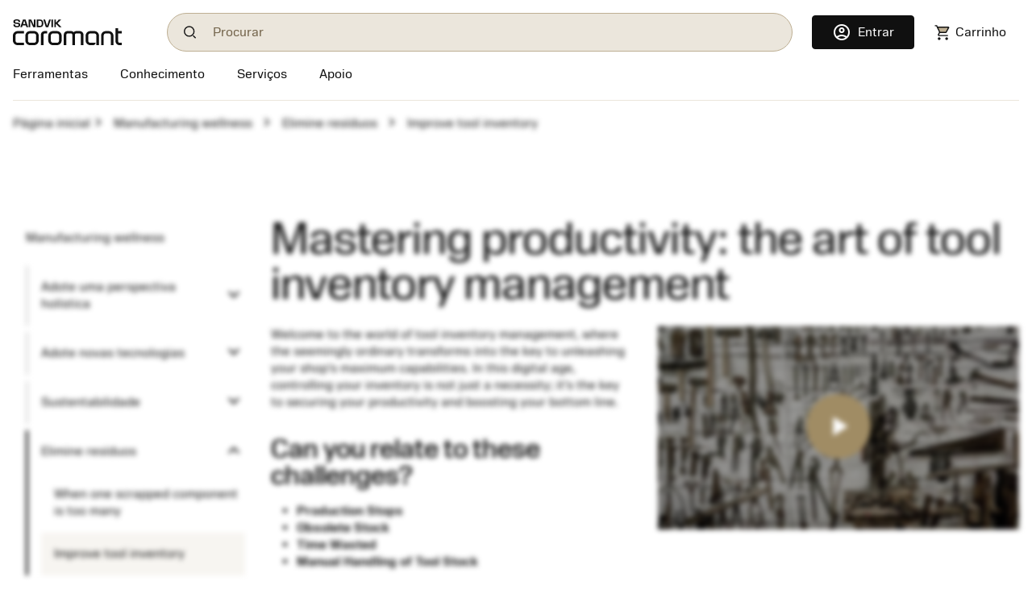

--- FILE ---
content_type: text/html
request_url: https://www.sandvik.coromant.cn/pt-pt/manufacturing-wellness/eliminate-waste/improve-tool-inventory-management
body_size: 28628
content:
<!doctype html>
<html>

<head>
  <meta charset="utf-8">
  <meta name="viewport" content="width=device-width, initial-scale=1.0"/>
  <base href="/">
  <title>Sandvik Coromant</title>

  
  
  
  
  
  <script>var $appVersion=352953;</script>

  <link rel="preload" href="/fonts/SandvikSansText-Regular.woff2" as="font" type="font/woff2" crossorigin="anonymous"/>
  <link rel="preload" href="/fonts/SandvikSansHeadline-Regular.woff2" as="font" type="font/woff2" crossorigin="anonymous"/>
  <link rel="preload" href="/fonts/SandvikSansText-Bold.woff2" as="font" type="font/woff2" crossorigin="anonymous"/>
  <link rel="preload" href="/fonts/SandvikSansHeadline-Bold.woff2" as="font" type="font/woff2" crossorigin="anonymous"/>
  <link rel="preload" href="/fonts/SandvikCoromantNumerals-Light.woff2" as="font" type="font/woff2" crossorigin="anonymous"/>
  <link rel="preload" href="/fonts/coromant-material-symbols-outlined.woff2" as="font" type="font/woff2" crossorigin="anonymous"/>

  <meta name='referrer' content='strict-origin-when-cross-origin' /><script>var _hmt=_hmt||[];</script><script async defer src='https://hm.baidu.com/hm.js?f5927ea943eef4473fcaab062622ce20' data-ot-ignore></script>
  
  <meta name='google-site-verification' content='xkm0rgCpRInfwaZGC2vp_ueo1C6SLcGMZyBH3_7xfrs'>
  <meta name='baidu-site-verification' content='codeva-SgGeVVnGSA'>

  <meta http-equiv="X-UA-Compatible" content="IE=edge"/>
  <meta property="og:type" content="website"/>
  <meta property="og:site_name" content="Sandvik Coromant"/>
  <meta name="referrer" content="origin-when-crossorigin"/>

  <link rel="icon" href="/images/favicon.ico" sizes="48x48">
  <link rel="icon" href="/images/favicon.svg" sizes="any" type="image/svg+xml">
  <link rel="apple-touch-icon" href="/images/apple-touch-icon.png"/>
  <link rel="apple-touch-icon" href="/images/apple-touch-icon-57x57.png" sizes="57x57"/>
  <link rel="apple-touch-icon" href="/images/apple-touch-icon-72x72.png" sizes="72x72"/>
  <link rel="apple-touch-icon" href="/images/apple-touch-icon-114x114.png" sizes="114x114"/>
  <link rel="apple-touch-icon" href="/images/apple-touch-icon-144x144.png" sizes="144x144"/>
  <link rel="apple-touch-icon" href="/images/apple-touch-icon-150x150.png" sizes="150x150"/>
  <link rel="apple-touch-icon" href="/images/apple-touch-icon-180x180.png" sizes="180x180"/>

  
  <script>window.kameleoonQueue = window.kameleoonQueue || [];</script><script src='//khvj4m9xsa.kameleoon.eu/engine.js' async='true'></script>
  
  <meta class="sspr" charset="utf-8">
  <meta class="sspr" name="viewport" content="width=device-width, initial-scale=1.0">
  <base class="sspr" href="/">
  <title class="sspr">Improve tool inventory</title>

  
  
  
  
  
  

  <link class="sspr" rel="preload" href="/fonts/SandvikSansText-Regular.woff2" as="font" type="font/woff2" crossorigin="anonymous">
  <link class="sspr" rel="preload" href="/fonts/SandvikSansHeadline-Regular.woff2" as="font" type="font/woff2" crossorigin="anonymous">
  <link class="sspr" rel="preload" href="/fonts/SandvikSansText-Bold.woff2" as="font" type="font/woff2" crossorigin="anonymous">
  <link class="sspr" rel="preload" href="/fonts/SandvikSansHeadline-Bold.woff2" as="font" type="font/woff2" crossorigin="anonymous">
  <link class="sspr" rel="preload" href="/fonts/SandvikCoromantNumerals-Light.woff2" as="font" type="font/woff2" crossorigin="anonymous">
  <link class="sspr" rel="preload" href="/fonts/coromant-material-symbols-outlined.woff2" as="font" type="font/woff2" crossorigin="anonymous">

  
  
  <meta class="sspr" name="google-site-verification" content="xkm0rgCpRInfwaZGC2vp_ueo1C6SLcGMZyBH3_7xfrs">
  <meta class="sspr" name="baidu-site-verification" content="codeva-SgGeVVnGSA">

  <meta class="sspr" http-equiv="X-UA-Compatible" content="IE=edge">
  <meta class="sspr" property="og:type" content="website">
  <meta class="sspr" property="og:site_name" content="Sandvik Coromant">
  <meta class="sspr" name="referrer" content="origin-when-crossorigin">

  <link class="sspr" rel="icon" href="/images/favicon.ico" sizes="48x48">
  <link class="sspr" rel="icon" href="/images/favicon.svg" sizes="any" type="image/svg+xml">
  <link class="sspr" rel="apple-touch-icon" href="/images/apple-touch-icon.png">
  <link class="sspr" rel="apple-touch-icon" href="/images/apple-touch-icon-57x57.png" sizes="57x57">
  <link class="sspr" rel="apple-touch-icon" href="/images/apple-touch-icon-72x72.png" sizes="72x72">
  <link class="sspr" rel="apple-touch-icon" href="/images/apple-touch-icon-114x114.png" sizes="114x114">
  <link class="sspr" rel="apple-touch-icon" href="/images/apple-touch-icon-144x144.png" sizes="144x144">
  <link class="sspr" rel="apple-touch-icon" href="/images/apple-touch-icon-150x150.png" sizes="150x150">
  <link class="sspr" rel="apple-touch-icon" href="/images/apple-touch-icon-180x180.png" sizes="180x180">

  
  
  
   
<link class="sspr" rel="stylesheet" href="fonts-4ZVIZS6Z.css"><link class="sspr" rel="stylesheet" href="coromant_v5-HD4WYK35.css"><style class="sspr" type="text/css"></style><style class="sspr">@media screen{.app-layout{display:flex;flex-direction:column;height:100vh}.app-layout .page-container{flex:1;overflow:hidden}.bg-white{background-color:#fff}.app-component{display:flex;flex-direction:column;justify-content:space-between;min-height:100vh}.app-component.first-page-load{min-height:200vh}}.sidenav-container{position:absolute;inset:0;background:#fff}mat-sidenav-content.mat-drawer-content{display:unset!important}.mat-drawer.mat-sidenav{width:20rem;transition-property:all;transition-duration:.5s;transition-timing-function:cubic-bezier(0,1,.5,1)}.mat-drawer.mat-sidenav.expanded{width:40rem;transition-property:all;transition-duration:.5s;transition-timing-function:cubic-bezier(0,1,.5,1)}@media screen and (max-width: 640px){.mat-drawer.mat-sidenav.expanded{right:0;transition-property:all;transition-duration:.5s;transition-timing-function:cubic-bezier(0,1,.5,1)}}.mat-drawer-inner-container{overflow:hidden}.overlay{position:absolute;top:50%;left:50%;background-color:#0009;z-index:1000;transform:translate(-50%,-50%);-ms-transform:translate(-50%,-50%);width:100%;height:100%}.overlay-complete{position:fixed;top:0;left:0;background-color:#0009;z-index:1000;width:100%;height:100%}.snowflake-area{position:relative;width:100%;height:100%}.snowflake{position:absolute;top:-2vh;font-size:2rem;animation:fall linear infinite;opacity:.8}.snowflake{position:absolute;font-size:9px}.snowflake._md{font-size:13px}.snowflake._lg{font-size:17px}.snowflake._coro{height:18pc;width:18px}.snowflake._1{left:79vw;filter:blur(1px);animation:3.3s flickr -.8s infinite,25.4s fall -4.2s 5}.snowflake._2{left:86vw;filter:blur(1px);animation:2.6s flickr -1.7s infinite,11.4s fall -19.8s 5}.snowflake._3{left:67vw;filter:blur(1px);animation:3.3s flickr -.8s infinite,29s fall -19.4s 5}.snowflake._4{left:91vw;filter:blur(1px);animation:3.5s flickr -1s infinite,28s fall -9.6s 5}.snowflake._5{left:24vw;filter:blur(1px);animation:4s flickr -.9s infinite,27s fall -10.4s 5}.snowflake._6{left:7vw;filter:blur(0px);animation:3.6s flickr -1.5s infinite,25.6s fall -1.2s 5}.snowflake._7{left:48vw;filter:blur(0px);animation:3.2s flickr -.6s infinite,27s fall -17.6s 5}.snowflake._8{left:48vw;filter:blur(0px);animation:2.5s flickr -.2s infinite,25.4s fall -.6s 5}.snowflake._9{left:27vw;filter:blur(1px);animation:2.1s flickr -.8s infinite,20.4s fall -13.2s 5}.snowflake._10{left:62vw;filter:blur(0px);animation:2.3s flickr -1s infinite,25.2s fall -4.6s 5}.snowflake._11{left:37vw;filter:blur(0px);animation:2.3s flickr -.2s infinite,19.2s fall -16.6s 5}.snowflake._12{left:90vw;filter:blur(1px);animation:2.3s flickr -1.5s infinite,28.2s fall -2.8s 5}.snowflake._13{left:63vw;filter:blur(1px);animation:3.8s flickr -1.3s infinite,25.2s fall -1.4s 5}.snowflake._14{left:89vw;filter:blur(0px);animation:3.7s flickr -.5s infinite,19.2s fall -2.6s 5}.snowflake._15{left:89vw;filter:blur(0px);animation:3.9s flickr -.4s infinite,28.6s fall -15.8s 5}.snowflake._16{left:48vw;filter:blur(0px);animation:3.2s flickr -.9s infinite,30s fall -3.4s 5}.snowflake._17{left:3vw;filter:blur(0px);animation:3.4s flickr -1.5s infinite,19.8s fall -9.8s 5}.snowflake._18{left:9vw;filter:blur(0px);animation:2.6s flickr -1.1s infinite,20s fall -6.8s 5}.snowflake._19{left:57vw;filter:blur(0px);animation:2.8s flickr -1.1s infinite,29.6s fall -6.4s 5}.snowflake._20{left:65vw;filter:blur(1px);animation:2.1s flickr -1.1s infinite,20.8s fall -4.4s 5}.snowflake._21{left:15vw;filter:blur(0px);animation:3.5s flickr -1.9s infinite,29.6s fall -14.2s 5}.snowflake._22{left:48vw;filter:blur(1px);animation:2.7s flickr -1.4s infinite,29.2s fall -8.6s 5}.snowflake._23{left:25vw;filter:blur(1px);animation:2.4s flickr -1.9s infinite,19.6s fall -2.8s 5}.snowflake._24{left:21vw;filter:blur(0px);animation:4s flickr -1.2s infinite,18.2s fall -.6s 5}.snowflake._25{left:71vw;filter:blur(1px);animation:2.9s flickr -.6s infinite,16.6s fall -3.2s 5}.snowflake._26{left:71vw;filter:blur(1px);animation:4s flickr -1.2s infinite,25.6s fall -6.4s 5}.snowflake._27{left:73vw;filter:blur(1px);animation:3.1s flickr -.5s infinite,15.2s fall -2.4s 5}.snowflake._28{left:62vw;filter:blur(0px);animation:3.1s flickr -1.1s infinite,19.2s fall -15.2s 5}.snowflake._29{left:65vw;filter:blur(0px);animation:3.6s flickr -1.9s infinite,27s fall -14.4s 5}.snowflake._30{left:64vw;filter:blur(0px);animation:3.2s flickr -1.5s infinite,13.2s fall -4.6s 5}.snowflake._31{left:24vw;filter:blur(1px);animation:2.3s flickr -.9s infinite,18.8s fall -13s 5}.snowflake._32{left:5vw;filter:blur(0px);animation:2.1s flickr -1.2s infinite,22.2s fall -14.6s 5}.snowflake._33{left:8vw;filter:blur(1px);animation:3.4s flickr -1.9s infinite,25.4s fall -4.8s 5}.snowflake._34{left:89vw;filter:blur(1px);animation:3.3s flickr -.4s infinite,26.2s fall -10.4s 5}.snowflake._35{left:65vw;filter:blur(0px);animation:2.7s flickr -1.2s infinite,18.2s fall -5.6s 5}.snowflake._36{left:87vw;filter:blur(0px);animation:2.2s flickr -1.6s infinite,23s fall -12.4s 5}.snowflake._37{left:89vw;filter:blur(1px);animation:3.6s flickr -1.9s infinite,10.4s fall -11.8s 5}.snowflake._38{left:95vw;filter:blur(1px);animation:3.4s flickr -1.1s infinite,17.4s fall -13.4s 5}.snowflake._39{left:71vw;filter:blur(0px);animation:3.9s flickr -.9s infinite,20.8s fall -6.8s 5}.snowflake._40{left:78vw;filter:blur(0px);animation:2.2s flickr -.8s infinite,28.2s fall -1.2s 5}.snowflake._41{left:9vw;filter:blur(1px);animation:2.2s flickr -1.7s infinite,11s fall -4.2s 5}.snowflake._42{left:23vw;filter:blur(1px);animation:2.5s flickr -1.6s infinite,11.2s fall -2.6s 5}.snowflake._43{left:56vw;filter:blur(1px);animation:2.2s flickr -.8s infinite,14s fall -12s 5}.snowflake._44{left:60vw;filter:blur(0px);animation:3.7s flickr -1.3s infinite,30s fall -8.6s 5}.snowflake._45{left:29vw;filter:blur(0px);animation:3.1s flickr -.3s infinite,18.2s fall -.8s 5}.snowflake._46{left:93vw;filter:blur(0px);animation:2.7s flickr -.4s infinite,11.2s fall -4.8s 5}.snowflake._47{left:70vw;filter:blur(1px);animation:2.3s flickr -1.4s infinite,29.2s fall -6.2s 5}.snowflake._48{left:85vw;filter:blur(0px);animation:3.8s flickr -1.7s infinite,26.8s fall -4.6s 5}.snowflake._49{left:31vw;filter:blur(1px);animation:2.6s flickr -1.8s infinite,16.2s fall -10s 5}.snowflake._50{left:33vw;filter:blur(1px);animation:3.5s flickr -1.7s infinite,29s fall -18.2s 5}.snowflake._51{left:60vw;filter:blur(0px);animation:3.4s flickr -2s infinite,28s fall -2.8s 5}.snowflake._52{left:54vw;filter:blur(1px);animation:3s flickr -.6s infinite,25s fall -16.4s 5}.snowflake._53{left:69vw;filter:blur(0px);animation:3.4s flickr -.8s infinite,23s fall -12s 5}.snowflake._54{left:88vw;filter:blur(0px);animation:3.7s flickr -.1s infinite,18.6s fall -6.4s 5}.snowflake._55{left:67vw;filter:blur(1px);animation:2.3s flickr -.4s infinite,15.6s fall -6s 5}.snowflake._56{left:15vw;filter:blur(1px);animation:3.7s flickr -.3s infinite,27.6s fall -17s 5}.snowflake._57{left:39vw;filter:blur(1px);animation:2.9s flickr -1.2s infinite,24s fall -17.2s 5}.snowflake._58{left:79vw;filter:blur(0px);animation:2.2s flickr -.7s infinite,27.6s fall -10.6s 5}.snowflake._59{left:87vw;filter:blur(1px);animation:3.3s flickr -.6s infinite,29.6s fall -2s 5}.snowflake._60{left:18vw;filter:blur(1px);animation:3.9s flickr -.2s infinite,21.2s fall -4.2s 5}.snowflake._61{left:62vw;filter:blur(1px);animation:3.4s flickr -1.8s infinite,20.2s fall -17.8s 5}.snowflake._62{left:15vw;filter:blur(0px);animation:2.2s flickr -.7s infinite,14.4s fall -13.8s 5}.snowflake._63{left:11vw;filter:blur(1px);animation:3.7s flickr -2s infinite,24.4s fall -18.6s 5}.snowflake._64{left:9vw;filter:blur(1px);animation:2.9s flickr -1.7s infinite,10.2s fall -13.4s 5}.snowflake._65{left:71vw;filter:blur(1px);animation:3.9s flickr -1.2s infinite,16.4s fall -17.2s 5}.snowflake._66{left:4vw;filter:blur(0px);animation:3.1s flickr -.8s infinite,23.8s fall -5.4s 5}.snowflake._67{left:25vw;filter:blur(0px);animation:3.9s flickr -.5s infinite,28s fall -19s 5}.snowflake._68{left:76vw;filter:blur(1px);animation:2.1s flickr -.8s infinite,13s fall -15.2s 5}.snowflake._69{left:51vw;filter:blur(1px);animation:2.7s flickr -1.5s infinite,23s fall -16.8s 5}.snowflake._70{left:10vw;filter:blur(0px);animation:2.6s flickr -.9s infinite,19.2s fall -.8s 5}.snowflake._71{left:62vw;filter:blur(0px);animation:3.3s flickr -1s infinite,10.8s fall -1.2s 5}.snowflake._72{left:48vw;filter:blur(0px);animation:3.7s flickr -.8s infinite,14s fall -14.6s 5}.snowflake._73{left:86vw;filter:blur(0px);animation:3.3s flickr -.7s infinite,24.2s fall -14.2s 5}.snowflake._74{left:60vw;filter:blur(1px);animation:3.4s flickr -1.4s infinite,29.2s fall -18.8s 5}.snowflake._75{left:45vw;filter:blur(0px);animation:2.3s flickr -1.9s infinite,18.2s fall -19.8s 5}.snowflake._76{left:31vw;filter:blur(1px);animation:3.8s flickr -.7s infinite,18.8s fall -12.2s 5}.snowflake._77{left:6vw;filter:blur(1px);animation:2.1s flickr -.3s infinite,12s fall -19.4s 5}.snowflake._78{left:6vw;filter:blur(0px);animation:3.5s flickr -.9s infinite,23.6s fall -5.4s 5}.snowflake._79{left:19vw;filter:blur(1px);animation:2.6s flickr -1.6s infinite,18.8s fall -5.6s 5}.snowflake._80{left:15vw;filter:blur(0px);animation:3.7s flickr -.5s infinite,17.4s fall -6.6s 5}.snowflake._81{left:91vw;filter:blur(0px);animation:2.1s flickr -1s infinite,30s fall -2s 5}.snowflake._82{left:76vw;filter:blur(0px);animation:3.9s flickr -.3s infinite,21.6s fall -7.2s 5}.snowflake._83{left:31vw;filter:blur(0px);animation:3.9s flickr -1.7s infinite,12.4s fall -.4s 5}.snowflake._84{left:30vw;filter:blur(1px);animation:3.9s flickr -.3s infinite,17.4s fall -17.4s 5}.snowflake._85{left:71vw;filter:blur(0px);animation:2.4s flickr -1.3s infinite,20.4s fall -7s 5}.snowflake._86{left:22vw;filter:blur(0px);animation:3s flickr -1.5s infinite,15.4s fall -15.6s 5}.snowflake._87{left:40vw;filter:blur(0px);animation:3.7s flickr -2s infinite,11.8s fall -10.8s 5}.snowflake._88{left:9vw;filter:blur(1px);animation:2.4s flickr -1.7s infinite,12.2s fall -1.4s 5}.snowflake._89{left:17vw;filter:blur(1px);animation:3.8s flickr -.3s infinite,25.2s fall -18.2s 5}.snowflake._90{left:65vw;filter:blur(0px);animation:3.4s flickr -.3s infinite,17.4s fall -16.2s 5}.snowflake._91{left:6vw;filter:blur(1px);animation:2.9s flickr -.1s infinite,19.8s fall -9.4s 5}.snowflake._92{left:29vw;filter:blur(1px);animation:2.4s flickr -1.9s infinite,11.2s fall -3.2s 5}.snowflake._93{left:19vw;filter:blur(1px);animation:3.1s flickr -1s infinite,23s fall -2.4s 5}.snowflake._94{left:20vw;filter:blur(1px);animation:2.7s flickr -.7s infinite,16.8s fall -10.4s 5}.snowflake._95{left:71vw;filter:blur(1px);animation:2.8s flickr -1.9s infinite,13s fall -8.4s 5}.snowflake._96{left:10vw;filter:blur(1px);animation:2.9s flickr -.2s infinite,24.8s fall -1.2s 5}.snowflake._97{left:93vw;filter:blur(1px);animation:2.9s flickr -1.6s infinite,17.6s fall -10.4s 5}.snowflake._98{left:71vw;filter:blur(0px);animation:4s flickr -1.7s infinite,14s fall -15s 5}.snowflake._99{left:31vw;filter:blur(0px);animation:2.8s flickr -.6s infinite,29.6s fall -14.4s 5}.snowflake._100{left:17vw;filter:blur(1px);animation:3.2s flickr -.6s infinite,17.6s fall -18.6s 5}.snowflake._101{left:55vw;filter:blur(1px);animation:3.1s flickr -1.8s infinite,27.6s fall -15.8s 5}.snowflake._102{left:4vw;filter:blur(0px);animation:3.9s flickr -.6s infinite,18.2s fall -6s 5}.snowflake._103{left:60vw;filter:blur(0px);animation:3.4s flickr -.3s infinite,28.4s fall -19.6s 5}.snowflake._104{left:11vw;filter:blur(1px);animation:3.1s flickr -.3s infinite,28.4s fall -1.2s 5}.snowflake._105{left:78vw;filter:blur(1px);animation:2.6s flickr -1.6s infinite,14.2s fall -14.4s 5}.snowflake._106{left:66vw;filter:blur(0px);animation:3.6s flickr -.1s infinite,26.8s fall -6.4s 5}.snowflake._107{left:4vw;filter:blur(1px);animation:3.7s flickr -.3s infinite,16.8s fall -5s 5}.snowflake._108{left:31vw;filter:blur(1px);animation:2.5s flickr -1s infinite,14.8s fall -13s 5}.snowflake._109{left:28vw;filter:blur(0px);animation:2.6s flickr -.7s infinite,11s fall -9.6s 5}.snowflake._110{left:87vw;filter:blur(1px);animation:3s flickr -.7s infinite,12.8s fall -10s 5}.snowflake._111{left:93vw;filter:blur(1px);animation:3.4s flickr -1.3s infinite,26s fall -13.4s 5}.snowflake._112{left:38vw;filter:blur(0px);animation:3.7s flickr -1.8s infinite,18.2s fall -19s 5}.snowflake._113{left:47vw;filter:blur(0px);animation:3.5s flickr -1.3s infinite,23.8s fall -9.6s 5}.snowflake._114{left:11vw;filter:blur(1px);animation:2.5s flickr -.2s infinite,12.8s fall -12s 5}.snowflake._115{left:24vw;filter:blur(1px);animation:3.7s flickr -2s infinite,27.8s fall -5s 5}.snowflake._116{left:87vw;filter:blur(1px);animation:3.7s flickr -.7s infinite,20s fall -12s 5}.snowflake._117{left:61vw;filter:blur(0px);animation:2.3s flickr -.6s infinite,19.8s fall -9s 5}.snowflake._118{left:84vw;filter:blur(1px);animation:3.7s flickr -1.4s infinite,19.6s fall -6.4s 5}.snowflake._119{left:27vw;filter:blur(1px);animation:2.8s flickr -1.7s infinite,16.6s fall -14.4s 5}.snowflake._120{left:10vw;filter:blur(0px);animation:3.5s flickr -.8s infinite,21.6s fall -2s 5}.snowflake._121{left:57vw;filter:blur(0px);animation:3.4s flickr -1.9s infinite,16s fall -6.8s 5}.snowflake._122{left:27vw;filter:blur(1px);animation:2.9s flickr -1.3s infinite,23s fall -3.2s 5}.snowflake._123{left:44vw;filter:blur(0px);animation:3.6s flickr -.5s infinite,24.6s fall -7.8s 5}.snowflake._124{left:77vw;filter:blur(1px);animation:3.6s flickr -2s infinite,23.2s fall -5.6s 5}.snowflake._125{left:29vw;filter:blur(1px);animation:3.2s flickr -.7s infinite,21s fall -18s 5}.snowflake._126{left:42vw;filter:blur(0px);animation:2.3s flickr -.2s infinite,25.6s fall -16.8s 5}.snowflake._127{left:21vw;filter:blur(0px);animation:2.6s flickr -2s infinite,18.8s fall -13.2s 5}.snowflake._128{left:3vw;filter:blur(1px);animation:2.6s flickr -1.6s infinite,24.2s fall -12.8s 5}.snowflake._129{left:94vw;filter:blur(1px);animation:3.6s flickr -1.6s infinite,23.8s fall -4.2s 5}.snowflake._130{left:94vw;filter:blur(1px);animation:3.4s flickr -1.6s infinite,26.4s fall -12.6s 5}.snowflake._131{left:46vw;filter:blur(1px);animation:3s flickr -1.4s infinite,16s fall -19.2s 5}.snowflake._132{left:31vw;filter:blur(1px);animation:3.8s flickr -1s infinite,17.2s fall -6.4s 5}.snowflake._133{left:9vw;filter:blur(1px);animation:3.5s flickr -1.5s infinite,24.8s fall -8.6s 5}.snowflake._134{left:3vw;filter:blur(1px);animation:2.3s flickr -.2s infinite,13s fall -17.4s 5}.snowflake._135{left:67vw;filter:blur(1px);animation:3.6s flickr -.1s infinite,13s fall -15.6s 5}.snowflake._136{left:96vw;filter:blur(1px);animation:3.2s flickr -1.6s infinite,29.4s fall -11.4s 5}.snowflake._137{left:43vw;filter:blur(1px);animation:2.9s flickr -1.8s infinite,26.6s fall -6.4s 5}.snowflake._138{left:73vw;filter:blur(1px);animation:3.7s flickr -1.3s infinite,27.2s fall -6.8s 5}.snowflake._139{left:71vw;filter:blur(1px);animation:2.8s flickr -.8s infinite,10.6s fall -14.6s 5}.snowflake._140{left:41vw;filter:blur(0px);animation:3.4s flickr -1.6s infinite,11.4s fall -1.6s 5}.snowflake._141{left:3vw;filter:blur(0px);animation:2.9s flickr -1.7s infinite,26s fall -18.2s 5}.snowflake._142{left:15vw;filter:blur(1px);animation:3.8s flickr -1.7s infinite,21s fall -6.4s 5}.snowflake._143{left:85vw;filter:blur(1px);animation:2.9s flickr -1.5s infinite,23.4s fall -14.6s 5}.snowflake._144{left:5vw;filter:blur(1px);animation:2.7s flickr -1s infinite,23.4s fall -.2s 5}.snowflake._145{left:14vw;filter:blur(0px);animation:2.3s flickr -2s infinite,25.4s fall -.8s 5}.snowflake._146{left:4vw;filter:blur(1px);animation:3.7s flickr -1.6s infinite,16.2s fall -.4s 5}.snowflake._147{left:93vw;filter:blur(0px);animation:2.4s flickr -1.8s infinite,26.2s fall -14.2s 5}.snowflake._148{left:45vw;filter:blur(0px);animation:2.5s flickr -.4s infinite,14.6s fall -15s 5}.snowflake._149{left:90vw;filter:blur(0px);animation:3.1s flickr -1.7s infinite,18.4s fall -11s 5}.snowflake._150{left:47vw;filter:blur(0px);animation:3s flickr -.6s infinite,20.4s fall -15s 5}.snowflake._151{left:47vw;filter:blur(1px);animation:3.5s flickr -1.8s infinite,12.4s fall -18s 5}.snowflake._152{left:76vw;filter:blur(1px);animation:2.2s flickr -.9s infinite,19.6s fall -14.4s 5}.snowflake._153{left:61vw;filter:blur(1px);animation:3.4s flickr -.9s infinite,20.2s fall -4s 5}.snowflake._154{left:55vw;filter:blur(0px);animation:3.5s flickr -1.5s infinite,20.6s fall -.2s 5}.snowflake._155{left:84vw;filter:blur(1px);animation:2.4s flickr -.5s infinite,10.2s fall -1.2s 5}.snowflake._156{left:93vw;filter:blur(0px);animation:2.1s flickr -1.3s infinite,28.8s fall -9.8s 5}.snowflake._157{left:15vw;filter:blur(0px);animation:2.7s flickr -2s infinite,14s fall -9.6s 5}.snowflake._158{left:77vw;filter:blur(1px);animation:3.9s flickr -1.8s infinite,18.8s fall -13.8s 5}.snowflake._159{left:61vw;filter:blur(1px);animation:2.6s flickr -.2s infinite,17.6s fall -15.6s 5}.snowflake._160{left:92vw;filter:blur(1px);animation:3.9s flickr -.3s infinite,10.8s fall -7s 5}.snowflake._161{left:19vw;filter:blur(1px);animation:2.6s flickr -.4s infinite,13.2s fall -12s 5}.snowflake._162{left:40vw;filter:blur(1px);animation:2.7s flickr -1.5s infinite,16.8s fall -3.8s 5}.snowflake._163{left:49vw;filter:blur(1px);animation:3.1s flickr -.3s infinite,11.4s fall -4.2s 5}.snowflake._164{left:70vw;filter:blur(1px);animation:4s flickr -.4s infinite,17.4s fall -10.2s 5}.snowflake._165{left:20vw;filter:blur(0px);animation:2.1s flickr -1.6s infinite,19s fall -10.8s 5}.snowflake._166{left:22vw;filter:blur(0px);animation:2.6s flickr -.8s infinite,12.8s fall -3s 5}.snowflake._167{left:54vw;filter:blur(0px);animation:2.1s flickr -1.5s infinite,17s fall -10s 5}.snowflake._168{left:53vw;filter:blur(0px);animation:2.1s flickr -.6s infinite,11.8s fall -6.2s 5}.snowflake._169{left:3vw;filter:blur(1px);animation:3.2s flickr -.8s infinite,12.4s fall -12.4s 5}.snowflake._170{left:91vw;filter:blur(1px);animation:2.5s flickr -.4s infinite,12.4s fall -19.8s 5}.snowflake._171{left:53vw;filter:blur(1px);animation:2.7s flickr -.7s infinite,21.8s fall -18.2s 5}.snowflake._172{left:71vw;filter:blur(0px);animation:3.6s flickr -1.4s infinite,18.6s fall -.6s 5}.snowflake._173{left:63vw;filter:blur(0px);animation:2.3s flickr -1.3s infinite,23.8s fall -11s 5}.snowflake._174{left:27vw;filter:blur(0px);animation:3.5s flickr -.1s infinite,15.2s fall -6s 5}.snowflake._175{left:96vw;filter:blur(0px);animation:4s flickr -.8s infinite,10.2s fall -3s 5}.snowflake._176{left:69vw;filter:blur(0px);animation:4s flickr -1.9s infinite,25s fall -14.6s 5}.snowflake._177{left:66vw;filter:blur(0px);animation:2.2s flickr -1.2s infinite,26.4s fall -10s 5}.snowflake._178{left:80vw;filter:blur(0px);animation:2.4s flickr -.9s infinite,14s fall -4.8s 5}.snowflake._179{left:71vw;filter:blur(0px);animation:3.4s flickr -1.6s infinite,29.8s fall -3.8s 5}.snowflake._180{left:27vw;filter:blur(1px);animation:2.9s flickr -1.1s infinite,25.2s fall -8.4s 5}.snowflake._181{left:49vw;filter:blur(0px);animation:3.1s flickr -2s infinite,23.4s fall -16.8s 5}.snowflake._182{left:96vw;filter:blur(1px);animation:3.3s flickr -.1s infinite,19.6s fall -10.6s 5}.snowflake._183{left:25vw;filter:blur(0px);animation:3.6s flickr -2s infinite,13.8s fall -19s 5}.snowflake._184{left:21vw;filter:blur(1px);animation:3.4s flickr -1.5s infinite,11.8s fall -1.4s 5}.snowflake._185{left:80vw;filter:blur(0px);animation:3.2s flickr -1.6s infinite,12.4s fall -8.4s 5}.snowflake._186{left:40vw;filter:blur(1px);animation:3.2s flickr -1.2s infinite,14.2s fall -12.8s 5}.snowflake._187{left:59vw;filter:blur(0px);animation:2.3s flickr -1.8s infinite,27.6s fall -18s 5}.snowflake._188{left:65vw;filter:blur(0px);animation:3s flickr -1.6s infinite,14s fall -19s 5}.snowflake._189{left:67vw;filter:blur(1px);animation:3.4s flickr -1.4s infinite,13s fall -4.8s 5}.snowflake._190{left:88vw;filter:blur(1px);animation:2.1s flickr -.1s infinite,17.6s fall -19.2s 5}.snowflake._191{left:70vw;filter:blur(1px);animation:4s flickr -.7s infinite,22.8s fall -9.2s 5}.snowflake._192{left:75vw;filter:blur(1px);animation:2.6s flickr -.4s infinite,19s fall -18.8s 5}.snowflake._193{left:66vw;filter:blur(1px);animation:3.4s flickr -2s infinite,20.6s fall -2.2s 5}.snowflake._194{left:38vw;filter:blur(0px);animation:2.6s flickr -1s infinite,30s fall -8.4s 5}.snowflake._195{left:22vw;filter:blur(0px);animation:3s flickr -1.2s infinite,26.8s fall -6.2s 5}.snowflake._196{left:24vw;filter:blur(0px);animation:3.5s flickr -1.8s infinite,28.2s fall -10.2s 5}.snowflake._197{left:78vw;filter:blur(1px);animation:3.9s flickr -1.7s infinite,28.8s fall -3.8s 5}.snowflake._198{left:41vw;filter:blur(1px);animation:2.3s flickr -1.3s infinite,24.2s fall -6.2s 5}.snowflake._199{left:14vw;filter:blur(0px);animation:2.7s flickr -.8s infinite,23.4s fall -7.4s 5}.snowflake._200{left:55vw;filter:blur(1px);animation:2.5s flickr -.8s infinite,29.8s fall -14.8s 5}.snowflake._201{left:95vw;filter:blur(0px);animation:2.5s flickr -1.6s infinite,21.2s fall -7.8s 5}.snowflake._202{left:70vw;filter:blur(1px);animation:4s flickr -1.8s infinite,18.4s fall -15.8s 5}.snowflake._203{left:92vw;filter:blur(0px);animation:2.3s flickr -1.5s infinite,24s fall -15.4s 5}.snowflake._204{left:53vw;filter:blur(0px);animation:3.1s flickr -.7s infinite,14s fall -8.4s 5}.snowflake._205{left:33vw;filter:blur(1px);animation:3.3s flickr -1.2s infinite,12.2s fall -13.4s 5}.snowflake._206{left:40vw;filter:blur(1px);animation:3.9s flickr -1.4s infinite,17.2s fall -4.2s 5}.snowflake._207{left:65vw;filter:blur(1px);animation:2.9s flickr -.2s infinite,24s fall -6s 5}.snowflake._208{left:37vw;filter:blur(1px);animation:2.2s flickr -1s infinite,14.6s fall -12.8s 5}.snowflake._209{left:52vw;filter:blur(0px);animation:2.9s flickr -1.7s infinite,13.2s fall -7.4s 5}.snowflake._210{left:56vw;filter:blur(0px);animation:2.6s flickr -1.4s infinite,21.2s fall -14.6s 5}.snowflake._211{left:76vw;filter:blur(1px);animation:2.5s flickr -1.4s infinite,25.2s fall -2.6s 5}.snowflake._212{left:58vw;filter:blur(1px);animation:2.8s flickr -.7s infinite,13.6s fall -8.6s 5}.snowflake._213{left:41vw;filter:blur(1px);animation:2.6s flickr -1.7s infinite,10.8s fall -4.2s 5}.snowflake._214{left:17vw;filter:blur(0px);animation:3.2s flickr -.5s infinite,15.8s fall -5.6s 5}.snowflake._215{left:35vw;filter:blur(1px);animation:3.5s flickr -1.7s infinite,28.4s fall -4.8s 5}.snowflake._216{left:66vw;filter:blur(1px);animation:3.2s flickr -.2s infinite,11.4s fall -15.6s 5}.snowflake._217{left:75vw;filter:blur(0px);animation:3.3s flickr -1.7s infinite,17.6s fall -7.4s 5}.snowflake._218{left:96vw;filter:blur(0px);animation:3.4s flickr -1s infinite,26.6s fall -.4s 5}.snowflake._219{left:65vw;filter:blur(1px);animation:4s flickr -2s infinite,22.6s fall -1.6s 5}.snowflake._220{left:79vw;filter:blur(1px);animation:3.8s flickr -1.2s infinite,21.2s fall -.8s 5}.snowflake._221{left:53vw;filter:blur(1px);animation:3.7s flickr -1.9s infinite,11.4s fall -9.8s 5}.snowflake._222{left:74vw;filter:blur(1px);animation:2.7s flickr -1.3s infinite,15.8s fall -11.4s 5}.snowflake._223{left:40vw;filter:blur(0px);animation:3.8s flickr -1.4s infinite,24.2s fall -10.4s 5}.snowflake._224{left:87vw;filter:blur(1px);animation:3.6s flickr -2s infinite,26.6s fall -.8s 5}.snowflake._225{left:59vw;filter:blur(1px);animation:2.2s flickr -1.9s infinite,27.6s fall -18.6s 5}.snowflake._226{left:59vw;filter:blur(1px);animation:3.7s flickr -.1s infinite,13s fall -4.4s 5}.snowflake._227{left:8vw;filter:blur(1px);animation:3.4s flickr -1.9s infinite,24.4s fall -11s 5}.snowflake._228{left:92vw;filter:blur(0px);animation:3.4s flickr -.9s infinite,25.8s fall -18.6s 5}.snowflake._229{left:40vw;filter:blur(0px);animation:2.6s flickr -.1s infinite,26.6s fall -11.8s 5}.snowflake._230{left:37vw;filter:blur(1px);animation:2.9s flickr -.7s infinite,22.4s fall -8.4s 5}.snowflake._231{left:20vw;filter:blur(1px);animation:3.6s flickr -1s infinite,23.4s fall -9.2s 5}.snowflake._232{left:93vw;filter:blur(1px);animation:2.1s flickr -1.3s infinite,22.2s fall -8.6s 5}.snowflake._233{left:74vw;filter:blur(1px);animation:2.8s flickr -.2s infinite,21.6s fall -14.8s 5}.snowflake._234{left:16vw;filter:blur(0px);animation:3s flickr -.4s infinite,27.4s fall -13.2s 5}.snowflake._235{left:83vw;filter:blur(1px);animation:3.1s flickr -.2s infinite,22.6s fall -9.2s 5}.snowflake._236{left:17vw;filter:blur(1px);animation:2.2s flickr -1.5s infinite,25.4s fall -12.4s 5}.snowflake._237{left:57vw;filter:blur(1px);animation:3.3s flickr -1s infinite,11.4s fall -18s 5}.snowflake._238{left:24vw;filter:blur(0px);animation:2.3s flickr -.9s infinite,14.4s fall -7.4s 5}.snowflake._239{left:3vw;filter:blur(0px);animation:3.9s flickr -1.4s infinite,10.4s fall -2.4s 5}.snowflake._240{left:26vw;filter:blur(0px);animation:3.5s flickr -1s infinite,26s fall -8.6s 5}.snowflake._241{left:6vw;filter:blur(1px);animation:3.9s flickr -1.6s infinite,23.4s fall -17.2s 5}.snowflake._242{left:90vw;filter:blur(1px);animation:3.9s flickr -1.7s infinite,13.6s fall -10s 5}.snowflake._243{left:49vw;filter:blur(0px);animation:3.2s flickr -2s infinite,24.6s fall -.4s 5}.snowflake._244{left:36vw;filter:blur(0px);animation:3s flickr -1.6s infinite,17s fall -11.6s 5}.snowflake._245{left:22vw;filter:blur(1px);animation:3.5s flickr -.3s infinite,26.4s fall -10s 5}.snowflake._246{left:65vw;filter:blur(1px);animation:2.6s flickr -.5s infinite,16.8s fall -7.8s 5}.snowflake._247{left:39vw;filter:blur(0px);animation:2.4s flickr -.9s infinite,25.4s fall -9.4s 5}.snowflake._248{left:73vw;filter:blur(1px);animation:3.5s flickr -1s infinite,19.6s fall -1.4s 5}.snowflake._249{left:3vw;filter:blur(0px);animation:3.9s flickr -1.3s infinite,26.8s fall -16.2s 5}.snowflake._250{left:90vw;filter:blur(1px);animation:4s flickr -1.2s infinite,15s fall -13.2s 5}.snowflake._md-1{left:57vw;filter:blur(0px);animation:3.4s flickr -.3s infinite,25.6s fall -9.6s 5}.snowflake._md-2{left:14vw;filter:blur(0px);animation:3.2s flickr -.4s infinite,21.2s fall -10.8s 5}.snowflake._md-3{left:72vw;filter:blur(0px);animation:3.1s flickr -1.8s infinite,11.2s fall -10s 5}.snowflake._md-4{left:52vw;filter:blur(0px);animation:2.8s flickr -.1s infinite,18.4s fall -8.2s 5}.snowflake._md-5{left:62vw;filter:blur(1px);animation:2.4s flickr -1.6s infinite,29.8s fall -18.4s 5}.snowflake._md-6{left:11vw;filter:blur(1px);animation:2.8s flickr -1.9s infinite,18.2s fall -17.6s 5}.snowflake._md-7{left:73vw;filter:blur(0px);animation:3.8s flickr -2s infinite,23s fall -3.4s 5}.snowflake._md-8{left:39vw;filter:blur(1px);animation:4s flickr -.4s infinite,13.4s fall -8.2s 5}.snowflake._md-9{left:52vw;filter:blur(0px);animation:3.5s flickr -.3s infinite,27s fall -17s 5}.snowflake._md-10{left:11vw;filter:blur(1px);animation:2.1s flickr -.6s infinite,25s fall -13.6s 5}.snowflake._md-11{left:88vw;filter:blur(0px);animation:3.1s flickr -1.6s infinite,26s fall -17.8s 5}.snowflake._md-12{left:64vw;filter:blur(0px);animation:2.2s flickr -.2s infinite,12.2s fall -3s 5}.snowflake._md-13{left:5vw;filter:blur(0px);animation:3.2s flickr -1.7s infinite,25s fall -2.4s 5}.snowflake._md-14{left:27vw;filter:blur(1px);animation:3.8s flickr -1.4s infinite,14.2s fall -9s 5}.snowflake._md-15{left:8vw;filter:blur(1px);animation:3.8s flickr -.3s infinite,21.4s fall -9.6s 5}.snowflake._md-16{left:88vw;filter:blur(0px);animation:3.5s flickr -.5s infinite,21.4s fall -8.4s 5}.snowflake._md-17{left:34vw;filter:blur(0px);animation:2.3s flickr -2s infinite,14.6s fall -2s 5}.snowflake._md-18{left:11vw;filter:blur(0px);animation:3.7s flickr -1.2s infinite,23.8s fall -8.8s 5}.snowflake._md-19{left:21vw;filter:blur(0px);animation:3.7s flickr -.3s infinite,13.2s fall -10.4s 5}.snowflake._md-20{left:46vw;filter:blur(1px);animation:4s flickr -1.3s infinite,19.2s fall -16.8s 5}.snowflake._md-21{left:83vw;filter:blur(1px);animation:3s flickr -.3s infinite,18.8s fall -19s 5}.snowflake._md-22{left:77vw;filter:blur(0px);animation:2.9s flickr -1s infinite,23s fall -16.2s 5}.snowflake._md-23{left:17vw;filter:blur(0px);animation:2.7s flickr -1.4s infinite,28.2s fall -1.2s 5}.snowflake._md-24{left:31vw;filter:blur(0px);animation:2.3s flickr -2s infinite,29.8s fall -13s 5}.snowflake._md-25{left:72vw;filter:blur(0px);animation:2.1s flickr -1.9s infinite,27.2s fall -2s 5}.snowflake._md-26{left:23vw;filter:blur(0px);animation:3.8s flickr -1.9s infinite,14.8s fall -11.2s 5}.snowflake._md-27{left:15vw;filter:blur(0px);animation:3.5s flickr -.7s infinite,19s fall -1.4s 5}.snowflake._md-28{left:33vw;filter:blur(0px);animation:3.7s flickr -.3s infinite,11s fall -16.6s 5}.snowflake._md-29{left:44vw;filter:blur(0px);animation:3.8s flickr -.6s infinite,17.6s fall -11.2s 5}.snowflake._md-30{left:75vw;filter:blur(0px);animation:3.7s flickr -.9s infinite,21.4s fall -8.6s 5}.snowflake._md-31{left:19vw;filter:blur(1px);animation:3.4s flickr -1.9s infinite,16.6s fall -7.4s 5}.snowflake._md-32{left:21vw;filter:blur(1px);animation:2.8s flickr -1.4s infinite,10.4s fall -19.6s 5}.snowflake._md-33{left:3vw;filter:blur(1px);animation:3s flickr -1.8s infinite,29.6s fall -14.8s 5}.snowflake._md-34{left:66vw;filter:blur(1px);animation:2.6s flickr -1.1s infinite,15.6s fall -3.2s 5}.snowflake._md-35{left:62vw;filter:blur(1px);animation:2.3s flickr -.7s infinite,12.2s fall -15s 5}.snowflake._md-36{left:70vw;filter:blur(0px);animation:3.7s flickr -1.7s infinite,24.8s fall -16.4s 5}.snowflake._md-37{left:13vw;filter:blur(1px);animation:3.2s flickr -.8s infinite,26.6s fall -9.4s 5}.snowflake._md-38{left:53vw;filter:blur(0px);animation:3.9s flickr -.3s infinite,13.2s fall -18.2s 5}.snowflake._md-39{left:91vw;filter:blur(1px);animation:3.3s flickr -.4s infinite,24.4s fall -8.8s 5}.snowflake._md-40{left:14vw;filter:blur(1px);animation:3.7s flickr -1.4s infinite,25.4s fall -4.4s 5}.snowflake._md-41{left:78vw;filter:blur(1px);animation:3.9s flickr -.8s infinite,11.2s fall -3s 5}.snowflake._md-42{left:95vw;filter:blur(0px);animation:2.9s flickr -1.1s infinite,23.2s fall -19.8s 5}.snowflake._md-43{left:8vw;filter:blur(1px);animation:2.9s flickr -1.3s infinite,16.6s fall -.8s 5}.snowflake._md-44{left:94vw;filter:blur(1px);animation:3s flickr -1.2s infinite,13s fall -18.4s 5}.snowflake._md-45{left:28vw;filter:blur(0px);animation:2.2s flickr -.8s infinite,20.4s fall -16.6s 5}.snowflake._md-46{left:54vw;filter:blur(1px);animation:2.4s flickr -.3s infinite,12.8s fall -15.2s 5}.snowflake._md-47{left:54vw;filter:blur(0px);animation:3.3s flickr -.5s infinite,15.8s fall -3.6s 5}.snowflake._md-48{left:41vw;filter:blur(1px);animation:2.5s flickr -.9s infinite,27.4s fall -5.4s 5}.snowflake._md-49{left:17vw;filter:blur(0px);animation:3.6s flickr -1.9s infinite,21s fall -12.6s 5}.snowflake._md-50{left:9vw;filter:blur(1px);animation:3s flickr -.3s infinite,18.8s fall -11s 5}.snowflake._lg-1{left:56vw;animation:3.3s flickr -1.7s infinite,12.6s fall -7.4s 5}.snowflake._lg-2{left:76vw;animation:3s flickr -1.9s infinite,23s fall -19.8s 5}.snowflake._lg-3{left:55vw;animation:3.5s flickr -1.3s infinite,22.6s fall -14.8s 5}.snowflake._lg-4{left:39vw;animation:3.3s flickr -1s infinite,14.6s fall -7.8s 5}.snowflake._lg-5{left:4vw;animation:4s flickr -1.4s infinite,15.2s fall -3s 5}.snowflake._lg-6{left:16vw;animation:2.8s flickr -1.6s infinite,10.2s fall -18.8s 5}.snowflake._lg-7{left:38vw;animation:2.4s flickr -1.3s infinite,29.6s fall -8.2s 5}.snowflake._lg-8{left:72vw;animation:2.7s flickr -2s infinite,29s fall -16.6s 5}.snowflake._lg-9{left:5vw;animation:3.4s flickr -2s infinite,26.2s fall -15s 5}.snowflake._lg-10{left:87vw;animation:2.9s flickr -.3s infinite,21.8s fall -11s 5}.snowflake._lg-11{left:3vw;animation:3.5s flickr -1.3s infinite,26.4s fall -14.2s 5}.snowflake._lg-12{left:32vw;animation:2.2s flickr -2s infinite,21s fall -1.4s 5}.snowflake._lg-13{left:58vw;animation:2.2s flickr -1.9s infinite,25.4s fall -7.8s 5}.snowflake._lg-14{left:52vw;animation:3.5s flickr -1.2s infinite,23s fall -18s 5}.snowflake._lg-15{left:85vw;animation:2.8s flickr -.1s infinite,24.2s fall -13.4s 5}.snowflake._lg-16{left:76vw;animation:2.9s flickr -.4s infinite,23s fall -5s 5}.snowflake._lg-17{left:41vw;animation:3.9s flickr -1.6s infinite,28s fall -3.8s 5}.snowflake._lg-18{left:62vw;animation:3.8s flickr -1.5s infinite,13.4s fall -7.8s 5}.snowflake._lg-19{left:33vw;animation:3.3s flickr -.2s infinite,16s fall -14.8s 5}.snowflake._lg-20{left:32vw;animation:2.4s flickr -.3s infinite,29.8s fall -19.6s 5}.snowflake._lg-21{left:73vw;animation:2.8s flickr -1.3s infinite,25.2s fall -5s 5}.snowflake._lg-22{left:70vw;animation:3.8s flickr -1.5s infinite,16.8s fall -8.4s 5}.snowflake._lg-23{left:75vw;animation:3.4s flickr -1s infinite,12s fall -20s 5}.snowflake._lg-24{left:3vw;animation:2.4s flickr -.7s infinite,27s fall -7.6s 5}.snowflake._lg-25{left:27vw;animation:3.4s flickr -1.8s infinite,19.2s fall -7.2s 5}.snowflake._lg-26{left:49vw;animation:2.6s flickr -.6s infinite,18.8s fall -4.8s 5}.snowflake._lg-27{left:29vw;animation:3.1s flickr -.6s infinite,18.2s fall -19s 5}.snowflake._lg-28{left:11vw;animation:2.2s flickr -1.7s infinite,10.6s fall -4.8s 5}.snowflake._lg-29{left:42vw;animation:3s flickr -.8s infinite,13.4s fall -18.6s 5}.snowflake._lg-30{left:22vw;animation:3.9s flickr -.4s infinite,23.8s fall -5.8s 5}.snowflake._lg-31{left:17vw;animation:3s flickr -.8s infinite,20.6s fall -4.8s 5}.snowflake._lg-32{left:22vw;animation:3.2s flickr -1s infinite,10.2s fall -13.2s 5}.snowflake._lg-33{left:6vw;animation:3.9s flickr -.1s infinite,17.8s fall -4s 5}.snowflake._lg-34{left:80vw;animation:2.1s flickr -1.6s infinite,12.2s fall -4.4s 5}.snowflake._lg-35{left:83vw;animation:2.9s flickr -.2s infinite,23.4s fall -17.4s 5}.snowflake._lg-36{left:91vw;animation:3s flickr -1.1s infinite,21s fall -12s 5}.snowflake._lg-37{left:8vw;animation:3.9s flickr -.8s infinite,28.4s fall -1.2s 5}.snowflake._lg-38{left:47vw;animation:3.9s flickr -.1s infinite,19.6s fall -.8s 5}.snowflake._lg-39{left:45vw;animation:3.6s flickr -.6s infinite,28.8s fall -14s 5}.snowflake._lg-40{left:14vw;animation:2.2s flickr -1.8s infinite,21.6s fall -16.4s 5}.snowflake._lg-41{left:20vw;animation:3.3s flickr -1.9s infinite,11.6s fall -15s 5}.snowflake._lg-42{left:19vw;animation:3.1s flickr -2s infinite,28.4s fall -9.4s 5}.snowflake._lg-43{left:31vw;animation:3.8s flickr -1.1s infinite,28s fall -20s 5}.snowflake._lg-44{left:11vw;animation:2.2s flickr -1.7s infinite,27.6s fall -3.4s 5}.snowflake._lg-45{left:11vw;animation:3.8s flickr -.2s infinite,23.2s fall -15.4s 5}.snowflake._lg-46{left:64vw;animation:2.6s flickr -.6s infinite,18.6s fall -10.8s 5}.snowflake._lg-47{left:19vw;animation:4s flickr -1.8s infinite,24.4s fall -9s 5}.snowflake._lg-48{left:37vw;animation:2.7s flickr -.5s infinite,25.2s fall -7s 5}.snowflake._lg-49{left:82vw;animation:3.7s flickr -2s infinite,27.2s fall -11s 5}.snowflake._lg-50{left:34vw;animation:2.6s flickr -.9s infinite,17.8s fall -19.2s 5}.snowflake._coro-1{left:65vw;animation:2.7s flickr -1.7s infinite,16s fall -12.6s 3}.snowflake._coro-2{left:7vw;animation:3.4s flickr -1.7s infinite,12s fall -4s 3}.snowflake._coro-3{left:19vw;animation:2.5s flickr -.3s infinite,20.6s fall -20s 3}.snowflake._coro-4{left:64vw;animation:3.8s flickr -1.9s infinite,11.6s fall -17s 3}.snowflake._coro-5{left:43vw;animation:3.5s flickr -.1s infinite,16.6s fall -3s 3}.snowflake._coro-6{left:66vw;animation:2.3s flickr -1.3s infinite,15.8s fall -6.6s 3}.snowflake._coro-7{left:35vw;animation:2.9s flickr -1.5s infinite,25.6s fall -1.2s 3}.snowflake._coro-8{left:53vw;animation:2.8s flickr -.9s infinite,19.8s fall -7.8s 3}.snowflake._coro-9{left:75vw;animation:3.5s flickr -1.3s infinite,17.8s fall -5.4s 3}.snowflake._coro-10{left:50vw;animation:2.8s flickr -1.6s infinite,21.6s fall -10.6s 3}@keyframes flickr{0%,to{opacity:.5}50%{opacity:.1}}@keyframes fall{0%{transform:translate(0) rotate(0)}to{transform:translateY(110vh) rotate(360deg)}}
</style><style class="sspr">body{overflow:auto}
</style><style class="sspr">[_nghost-ng-c2222249805]{position:fixed;left:50%;top:0;z-index:10000;transform:translate(-50%)}.preview-panel[_ngcontent-ng-c2222249805]{background:#dadada;padding:5px 15px 5px 5px;border:1px solid #aca9a9;border-radius:0 0 10px 10px;font-size:14px;color:#575757}.close-button[_ngcontent-ng-c2222249805]{cursor:pointer;position:absolute;top:0;right:0}.toggle[_ngcontent-ng-c2222249805]{color:#000;margin-left:10px}</style><style class="sspr">[_nghost-ng-c3295793421]{background:#000c;color:#dadada;position:fixed;bottom:0;width:100%;z-index:2147483638}.cookietext[_ngcontent-ng-c3295793421], .cookie_action[_ngcontent-ng-c3295793421]{display:inline-block;padding:15px 0}</style><style class="sspr">[_nghost-ng-c2381816181]{display:block}.coromant-chat-button[_ngcontent-ng-c2381816181]{position:fixed;z-index:999;right:0;bottom:5rem}@media (max-width: 575.98px){.coromant-chat-button[_ngcontent-ng-c2381816181]{bottom:3rem}}.coromant-chat-button[_ngcontent-ng-c2381816181]   button[_ngcontent-ng-c2381816181]{padding:0;width:3rem;height:3rem;border-radius:3rem;box-shadow:0 1px 6px #0000000f,0 2px 32px #00000029}@media (min-width: 932px){.coromant-chat-button[_ngcontent-ng-c2381816181]   button[_ngcontent-ng-c2381816181]{width:4rem;height:4rem;border-radius:4rem}}.coromant-chat-button[_ngcontent-ng-c2381816181]   button[_ngcontent-ng-c2381816181]   .chat-symbol[_ngcontent-ng-c2381816181]{position:absolute;font-size:1.5rem;left:.75rem;top:.75rem}@media (min-width: 932px){.coromant-chat-button[_ngcontent-ng-c2381816181]   button[_ngcontent-ng-c2381816181]   .chat-symbol[_ngcontent-ng-c2381816181]{font-size:2rem;left:1rem;top:1rem}}</style><style class="sspr">.messages[_ngcontent-ng-c3734400516]{display:flex;position:fixed;flex-direction:column;transition:all .15s;bottom:0;left:0;right:0;z-index:2000;width:100%}[_nghost-ng-c3734400516]     .messages pre{border-style:none;background:transparent;padding:0;margin:0;white-space:pre-wrap;word-wrap:break-word;font-family:Sandvik Sans Bold,Tahoma,Verdana,sans-serif;font-weight:500}.error-messages[_ngcontent-ng-c3734400516], .info-messages[_ngcontent-ng-c3734400516], .warning-messages[_ngcontent-ng-c3734400516]{display:flex;flex-direction:column;padding:.5rem;width:100%;text-align:center}.error-messages[_ngcontent-ng-c3734400516]{background:#eb0d0d;color:#fff}.error-messages[_ngcontent-ng-c3734400516]   .close-button[_ngcontent-ng-c3734400516]{color:#fff}.info-messages[_ngcontent-ng-c3734400516]{background:#7fcc5b;color:#000}.warning-messages[_ngcontent-ng-c3734400516]{background:#ffa943;color:#000}.error-message[_ngcontent-ng-c3734400516], .info-message[_ngcontent-ng-c3734400516], .warning-message[_ngcontent-ng-c3734400516]{align-content:baseline;display:flex;flex-wrap:wrap;justify-content:left;line-height:1.5rem}@media (min-width: 576px){.error-message[_ngcontent-ng-c3734400516], .info-message[_ngcontent-ng-c3734400516], .warning-message[_ngcontent-ng-c3734400516]{max-width:90%}}@media (max-width: 575.98px){.error-message[_ngcontent-ng-c3734400516], .info-message[_ngcontent-ng-c3734400516], .warning-message[_ngcontent-ng-c3734400516]{margin-top:2rem}}.error-message[_ngcontent-ng-c3734400516]:not(:last-child), .info-message[_ngcontent-ng-c3734400516]:not(:last-child), .warning-message[_ngcontent-ng-c3734400516]:not(:last-child){margin-bottom:15px}[_nghost-ng-c3734400516]     .close-button{float:right;background:transparent;border:none;padding:0}[_nghost-ng-c3734400516]     .close-button .cor-symbol{font-weight:400}[_nghost-ng-c3734400516]     .close-button:hover{border:none!important;background:transparent!important}</style><style class="sspr">.mypage-sidebar-component[_ngcontent-ng-c1384094595]{z-index:2000}@media (max-width: 767px){.mypage-sidebar-component[_ngcontent-ng-c1384094595]{width:100%}}.fs-large[_ngcontent-ng-c1384094595]{font-size:3rem!important}.btn-close-custom-white[_ngcontent-ng-c1384094595]{opacity:initial;background:transparent url("data:image/svg+xml,%3csvg xmlns='http://www.w3.org/2000/svg' viewBox='0 0 16 16' fill='%23fff'%3e%3cpath d='M.293.293a1 1 0 011.414 0L8 6.586 14.293.293a1 1 0 111.414 1.414L9.414 8l6.293 6.293a1 1 0 01-1.414 1.414L8 9.414l-6.293 6.293a1 1 0 01-1.414-1.414L6.586 8 .293 1.707a1 1 0 010-1.414z'/%3e%3c/svg%3e") center/1em auto no-repeat;border:none}.btn-close-custom-white[_ngcontent-ng-c1384094595]:hover{opacity:.5}.offcanvas-end[_ngcontent-ng-c1384094595]{opacity:0;pointer-events:none;transform:translate(100%);transition:all .15s ease-in-out}.offcanvas-end.show[_ngcontent-ng-c1384094595]{opacity:1;pointer-events:all;transform:translate(0)}.overflow-y-auto[_ngcontent-ng-c1384094595]{overflow-y:auto}</style><style class="sspr">.cross-selling-sidebar-component[_ngcontent-ng-c1678645157]{z-index:2000}@media (max-width: 767px){.cross-selling-sidebar-component[_ngcontent-ng-c1678645157]{width:100%}}.fs-large[_ngcontent-ng-c1678645157]{font-size:3rem!important}.btn-close-custom-white[_ngcontent-ng-c1678645157]{opacity:initial;background:transparent url("data:image/svg+xml,%3csvg xmlns='http://www.w3.org/2000/svg' viewBox='0 0 16 16' fill='%23fff'%3e%3cpath d='M.293.293a1 1 0 011.414 0L8 6.586 14.293.293a1 1 0 111.414 1.414L9.414 8l6.293 6.293a1 1 0 01-1.414 1.414L8 9.414l-6.293 6.293a1 1 0 01-1.414-1.414L6.586 8 .293 1.707a1 1 0 010-1.414z'/%3e%3c/svg%3e") center/1em auto no-repeat;border:none}.btn-close-custom-white[_ngcontent-ng-c1678645157]:hover{opacity:.5}.offcanvas-end[_ngcontent-ng-c1678645157]{opacity:0;pointer-events:none;transform:translate(100%);transition:all .15s ease-in-out}.offcanvas-end.show[_ngcontent-ng-c1678645157]{--bs-offcanvas-width: 500px;opacity:1;pointer-events:all;transform:translate(0)}.overflow-y-auto[_ngcontent-ng-c1678645157]{overflow-y:auto}.w-48[_ngcontent-ng-c1678645157]{width:48%!important}</style><style class="sspr">[_nghost-ng-c3689724127]{position:fixed;top:0;right:0;margin:.5em;z-index:1200}</style><style class="sspr">.onboarding-tutorial-component[_ngcontent-ng-c2345688593]   .container[_ngcontent-ng-c2345688593]{max-width:40rem}.onboarding-tutorial-component[_ngcontent-ng-c2345688593]   .fs-extra-large[_ngcontent-ng-c2345688593]{font-size:10rem}.onboarding-tutorial-component[_ngcontent-ng-c2345688593]   .fs-large[_ngcontent-ng-c2345688593]{font-size:4rem}.onboarding-tutorial-component[_ngcontent-ng-c2345688593]   .banner-image[_ngcontent-ng-c2345688593]   img[_ngcontent-ng-c2345688593]{width:100%;height:16rem;max-width:40rem;object-fit:cover}</style><style class="sspr">.menu-top-node[_ngcontent-ng-c4225119269]:hover > div[_ngcontent-ng-c4225119269]{text-decoration:underline}.menu-top-node[_ngcontent-ng-c4225119269]:hover   span[_ngcontent-ng-c4225119269]{text-decoration:none}</style><style class="sspr">.menu-top-node[_ngcontent-ng-c3321512921]:hover > div[_ngcontent-ng-c3321512921], .menu-top-node[_ngcontent-ng-c3321512921]:hover   a[_ngcontent-ng-c3321512921]{text-decoration:underline}.menu-top-node[_ngcontent-ng-c3321512921]:hover   span[_ngcontent-ng-c3321512921]{text-decoration:none}.nav-top-link[_ngcontent-ng-c3321512921]:hover{text-decoration:underline}.nav-top-link[_ngcontent-ng-c3321512921]   span[_ngcontent-ng-c3321512921]{text-decoration:none}</style><style class="sspr">.collapsing-width[_ngcontent-ng-c717945026]{max-width:100%;transition:max-width .3s ease-in-out}.collapsing-width.collapsed[_ngcontent-ng-c717945026]{max-width:0;transition:max-width .3s ease-in-out}.close-searchbox[_ngcontent-ng-c717945026]{width:0;overflow:hidden;opacity:0;visibility:hidden;transition:width .3s ease-in-out,opacity 0s,visibility 0s}.close-searchbox.expanded[_ngcontent-ng-c717945026]{width:8rem;opacity:1;visibility:visible;transition:width .3s ease-in-out,opacity .2s ease-in-out .25s,visibility .2s ease-in-out .25s}.logo-link[_ngcontent-ng-c717945026]   img[_ngcontent-ng-c717945026]{height:2rem}@media (min-width: 576px){.logo-link[_ngcontent-ng-c717945026]   img[_ngcontent-ng-c717945026]{padding-right:2rem}}.nav-button[_ngcontent-ng-c717945026], .nav-button[_ngcontent-ng-c717945026]:hover, .nav-button[_ngcontent-ng-c717945026]:active{background:transparent;border:none;padding:0 1rem;color:#101010;white-space:nowrap}@media (max-width: 575.98px){.nav-button[_ngcontent-ng-c717945026], .nav-button[_ngcontent-ng-c717945026]:hover, .nav-button[_ngcontent-ng-c717945026]:active{padding:0;cursor:pointer}}.locale-info[_ngcontent-ng-c717945026]{background:#ebe6dc;height:0px;overflow:hidden;transition:height .3s ease-in-out}.locale-info.expanded[_ngcontent-ng-c717945026]{height:auto;transition:height .3s ease-in-out}@media (min-width: 576px){.locale-info[_ngcontent-ng-c717945026]   .locale-message[_ngcontent-ng-c717945026]{max-width:90%}}@media (max-width: 575.98px){.locale-info[_ngcontent-ng-c717945026]   .locale-message[_ngcontent-ng-c717945026]{margin-bottom:.5rem}}.locale-info[_ngcontent-ng-c717945026]   .close-button[_ngcontent-ng-c717945026]{cursor:pointer;font-size:20px}@media (max-width: 575.98px){.locale-info[_ngcontent-ng-c717945026]   .close-button[_ngcontent-ng-c717945026]{position:absolute;top:1rem;right:1rem}}.header-customer-info[_ngcontent-ng-c717945026]{flex:1 1 auto;min-width:0}.header-customer-info[_ngcontent-ng-c717945026]   a[_ngcontent-ng-c717945026], .header-customer-info[_ngcontent-ng-c717945026]   span[_ngcontent-ng-c717945026], .header-customer-info[_ngcontent-ng-c717945026]   label[_ngcontent-ng-c717945026]{display:block;text-overflow:ellipsis;overflow:hidden;white-space:nowrap;line-height:1.45rem}.customer-info[_ngcontent-ng-c717945026]   a[_ngcontent-ng-c717945026], .customer-info[_ngcontent-ng-c717945026]   span[_ngcontent-ng-c717945026]{display:block;max-width:8rem;text-overflow:ellipsis;overflow:hidden;white-space:nowrap;font-size:.75rem;line-height:1.2rem}.account-circle-filled[_ngcontent-ng-c717945026]{width:23px}@media (min-width: 576px){.account-circle-filled[_ngcontent-ng-c717945026]{margin-right:.25rem}}.notifications-filled[_ngcontent-ng-c717945026]{fill:var(--Gold-Gold03, #beaf93);stroke-width:1px;stroke:#000}.cor-notification-counter-text[_ngcontent-ng-c717945026], .cor-notification-counter-text-multi-mobile[_ngcontent-ng-c717945026], .cor-notification-counter-text-multi[_ngcontent-ng-c717945026], .cor-notification-counter-text-mobile[_ngcontent-ng-c717945026]{display:inline-block;width:16px;height:16px;flex-direction:column;justify-content:center;color:var(--text-text-primary, #101010);text-align:center;font-family:Sandvik Sans Regular,Tahoma,Verdana,sans-serif;font-size:12px;font-style:normal;font-weight:400;line-height:160%;position:relative;top:-4px}.cor-notification-counter-text-mobile[_ngcontent-ng-c717945026]{top:-3px}.cor-notification-counter-text-multi[_ngcontent-ng-c717945026]{width:20px;height:20px;top:-2px}.cor-notification-counter-text-multi-mobile[_ngcontent-ng-c717945026]{width:20px;height:20px;top:-1px}.cor-notification-counter[_ngcontent-ng-c717945026], .cor-notification-counter-multi[_ngcontent-ng-c717945026]{display:inline-block;align-items:flex-start;gap:10px;border-radius:8px;background:var(--Brand-colors-Yellow, #fffa55);height:1em;top:-4px;right:-10px;position:relative}.cor-notification-counter-multi[_ngcontent-ng-c717945026]{height:20px;border-radius:10px}.cor-top-navigation-wrapper[_ngcontent-ng-c717945026]{width:100%;z-index:1060;background-color:#fff;position:absolute;margin-top:-1px}.search-symbol[_ngcontent-ng-c717945026]{width:1.25rem;height:1.25rem;overflow:visible;margin-left:1rem;margin-right:1rem;cursor:pointer;background-size:75%}.mobile-version[_ngcontent-ng-c717945026]   .cor-symbol[_ngcontent-ng-c717945026]{font-size:150%}.mobile-version[_ngcontent-ng-c717945026]   button[_ngcontent-ng-c717945026]{padding:0}hr[_ngcontent-ng-c717945026]{margin-bottom:0}span.heading-text[_ngcontent-ng-c717945026]{display:inline-block;padding-bottom:.25rem;position:relative}span.heading-text[_ngcontent-ng-c717945026]:before{content:"";position:absolute;bottom:0;left:-.5rem;width:0;height:2px;background-color:#a08c64;transition:none}span.heading-text[_ngcontent-ng-c717945026]:hover{text-decoration:none}span.heading-text[_ngcontent-ng-c717945026]:hover:before{width:calc(100% + 1rem);transition:width .3s}span.selectedNode[_ngcontent-ng-c717945026]{text-decoration:none;position:relative}span.selectedNode[_ngcontent-ng-c717945026]:before{content:"";position:absolute;bottom:0;left:-.5rem;width:calc(100% + 1rem);height:2px;background-color:#a08c64}span.unselectedNode[_ngcontent-ng-c717945026]{text-decoration:none}.notification-menu[_ngcontent-ng-c717945026]{display:grid;position:absolute;top:2rem;left:-375px;width:430px;height:548px;background:var(--White, #fff);box-shadow:0 8px 24px #00000047;z-index:1050}.notificationsMenu-wrapper[_ngcontent-ng-c717945026]{position:relative;display:inline-block}.notification-menu-mobile[_ngcontent-ng-c717945026]{position:fixed;top:0;left:0;width:100vw;height:100vh;max-height:none;background-color:#fff;border:none;border-radius:0;box-shadow:none;display:flex;flex-direction:column;overflow-y:auto;z-index:1050}.autocomplete-overlay[_ngcontent-ng-c717945026]{background:#0009}.mobile-menu[_ngcontent-ng-c717945026]{position:fixed;inset:0;background:#0009;z-index:1000}.mobile-menu[_ngcontent-ng-c717945026]   .close-button[_ngcontent-ng-c717945026]{position:absolute;top:1rem;right:1rem;cursor:pointer;z-index:1050}.mobile-menu[_ngcontent-ng-c717945026]   .sliding-container[_ngcontent-ng-c717945026]{height:100vh}.mobile-menu[_ngcontent-ng-c717945026]   .sliding-container[_ngcontent-ng-c717945026]   .slide[_ngcontent-ng-c717945026]{height:100vh;overflow-y:auto;scrollbar-width:none}.sliding-container[_ngcontent-ng-c717945026]{position:relative;overflow-x:hidden;height:100%;width:100%}@media (min-width: 576px){.sliding-container.w-md-80[_ngcontent-ng-c717945026]{max-width:80vw}}.sliding-container[_ngcontent-ng-c717945026]   .slide[_ngcontent-ng-c717945026]{position:absolute;top:0;z-index:1030;width:100%;height:100%}.sliding-container[_ngcontent-ng-c717945026]   .slide.open-from-left[_ngcontent-ng-c717945026]{margin-left:-100%;transition:margin-left .3s ease-in-out}.sliding-container[_ngcontent-ng-c717945026]   .slide.open-from-left.expanded[_ngcontent-ng-c717945026]{margin-left:0;transition:margin-left .3s ease-in-out}.sliding-container[_ngcontent-ng-c717945026]   .slide.open-from-right[_ngcontent-ng-c717945026]{margin-left:100%;transition:margin-left .3s ease-in-out}.sliding-container[_ngcontent-ng-c717945026]   .slide.open-from-right.expanded[_ngcontent-ng-c717945026]{margin-left:0;transition:margin-left .3s ease-in-out}.sliding-container[_ngcontent-ng-c717945026]   .slide.first-slide[_ngcontent-ng-c717945026]{background-color:#beaf93}.sliding-container[_ngcontent-ng-c717945026]   .slide.second-slide[_ngcontent-ng-c717945026]{background-color:#fffa55}.sliding-container[_ngcontent-ng-c717945026]   .slide.third-slide[_ngcontent-ng-c717945026]{background-color:#f2f2f2}.end-customer[_ngcontent-ng-c717945026]{max-width:450px;min-width:260px;margin-top:-8px;z-index:1000}@media (max-width: 575.98px){.end-customer[_ngcontent-ng-c717945026]{max-width:100%}}.container[_ngcontent-ng-c717945026]{min-height:22px}.display-above-overlay[_ngcontent-ng-c717945026]{position:relative;z-index:20;background:#fff;overflow:hidden}@media (min-width: 932px){.latest-search-item[_ngcontent-ng-c717945026]   .cor-symbol[_ngcontent-ng-c717945026]{display:none}.latest-search-item[_ngcontent-ng-c717945026]:hover{background-color:#f7f5f1}.latest-search-item[_ngcontent-ng-c717945026]:hover   .cor-symbol[_ngcontent-ng-c717945026]{display:inline}}</style><style class="sspr">[_nghost-ng-c268018050]{display:flex;align-items:center}.search-box[_ngcontent-ng-c268018050], .search-box[_ngcontent-ng-c268018050]:hover, .search-box[_ngcontent-ng-c268018050]:active, .search-box[_ngcontent-ng-c268018050]:focus{width:100%;text-overflow:ellipsis;background-color:#ebe6dc;border-radius:100px;border:1px solid #BEAF93;background-image:url(/images/search/search.svg);background-size:1rem;padding:.8rem 2.5rem .8rem 3.5rem;background-repeat:no-repeat;background-position:1.25rem}@supports (-webkit-overflow-scrolling: touch){.search-box[_ngcontent-ng-c268018050], .search-box[_ngcontent-ng-c268018050]:hover, .search-box[_ngcontent-ng-c268018050]:active, .search-box[_ngcontent-ng-c268018050]:focus{font-size:1rem}}.search-box[_ngcontent-ng-c268018050]::placeholder, .search-box[_ngcontent-ng-c268018050]:hover::placeholder, .search-box[_ngcontent-ng-c268018050]:active::placeholder, .search-box[_ngcontent-ng-c268018050]:focus::placeholder{color:#73644b}.clear-search-box[_ngcontent-ng-c268018050]{margin-left:-2.5rem}.ai-div[_ngcontent-ng-c268018050]{position:fixed;z-index:2000;top:-90vh;max-height:850px;left:0;width:100%;height:80vh;transition:top .3s ease-in-out}.ai-div.enabled[_ngcontent-ng-c268018050]{top:0}.ai-backdrop[_ngcontent-ng-c268018050]{position:fixed;top:0;left:0;width:100%;height:0;background-color:#00000080;z-index:1999;transition:height .3s ease-in-out}.ai-backdrop.enabled[_ngcontent-ng-c268018050]{height:100%}</style><style class="sspr">.subscription-root[_ngcontent-ng-c1458961138]{background-color:#beaf93}.subscription-root[_ngcontent-ng-c1458961138]   label[_ngcontent-ng-c1458961138]{font:1rem/135% Sandvik Sans Regular,Tahoma,Verdana,sans-serif}.subscription-root[_ngcontent-ng-c1458961138]   .clickable[_ngcontent-ng-c1458961138]{cursor:pointer}.subscription-root[_ngcontent-ng-c1458961138]   .clickable[_ngcontent-ng-c1458961138]:hover   h6[_ngcontent-ng-c1458961138]{text-decoration:underline;text-underline-offset:2px}.subscription-root[_ngcontent-ng-c1458961138]   h6.clickable[_ngcontent-ng-c1458961138]{cursor:pointer;text-decoration:none}.subscription-root[_ngcontent-ng-c1458961138]   h6.clickable[_ngcontent-ng-c1458961138]:hover{text-decoration:underline;text-underline-offset:2px}@media (max-width: 575.98px){.subscription-root[_ngcontent-ng-c1458961138]   input[type=email][_ngcontent-ng-c1458961138]{width:100%}}</style><style class="sspr">.footer-container[_ngcontent-ng-c1795168516]{background-color:#242424;padding-top:3rem}.additional-footer-text[_ngcontent-ng-c1795168516]{display:block}.footer-links[_ngcontent-ng-c1795168516]{display:flex;flex-direction:column}.cor-font-mini[_ngcontent-ng-c1795168516]{font: 400 13px/20px Sandvik Sans Light,Tahoma,Verdana,sans-serif}.bottom-links[_ngcontent-ng-c1795168516]   a[_ngcontent-ng-c1795168516]{font:1rem/135% Sandvik Sans Regular,Tahoma,Verdana,sans-serif;margin-right:2rem}@media (max-width: 575.98px){.bottom-links[_ngcontent-ng-c1795168516]   a[_ngcontent-ng-c1795168516]{display:block}.bottom-links[_ngcontent-ng-c1795168516]   button[_ngcontent-ng-c1795168516]{width:100%}}.footer-logo[_ngcontent-ng-c1795168516]{height:2.5rem}.separator[_ngcontent-ng-c1795168516]{border-bottom:1px solid #434343}a[_ngcontent-ng-c1795168516]:hover{color:#beaf93}@media (max-width: 575.98px){coromant-follow-us[_ngcontent-ng-c1795168516]{float:right}}.cor-font-small[_ngcontent-ng-c1795168516]{font-size:.75rem;line-height:100%}</style><style class="sspr">a[_ngcontent-ng-c2663416863]{display:block}a[_ngcontent-ng-c2663416863]:hover{color:#beaf93}</style><style class="sspr">.social-icon[_ngcontent-ng-c1197779563]{display:inline-block}.social-icon[_ngcontent-ng-c1197779563]:before{position:relative;display:block;top:2px}</style><style class="sspr">input[type=radio][_ngcontent-ng-c2832869259]{border:1px solid #e6e6e6}</style><style class="sspr">.breadcrumblist[_ngcontent-ng-c3264371928]{margin:1rem 0 0}.breadcrumblist[_ngcontent-ng-c3264371928]   li[_ngcontent-ng-c3264371928]{padding-left:0;padding-right:0;margin-bottom:.5rem}.breadcrumblist[_ngcontent-ng-c3264371928]   li[_ngcontent-ng-c3264371928]   a[_ngcontent-ng-c3264371928]{padding-right:.5rem;padding-left:.5rem}.breadcrumblist[_ngcontent-ng-c3264371928]   li.first[_ngcontent-ng-c3264371928]   span.cor-symbol[_ngcontent-ng-c3264371928]{display:none}.breadcrumblist[_ngcontent-ng-c3264371928]   li.first[_ngcontent-ng-c3264371928]   a[_ngcontent-ng-c3264371928]{padding-left:0}.breadcrumblist[_ngcontent-ng-c3264371928]   li.ellipsis[_ngcontent-ng-c3264371928]{cursor:pointer}.breadcrumblist.paddingBottom[_ngcontent-ng-c3264371928]{padding-bottom:.5rem}@media (min-width: 932px){.breadcrumblist[_ngcontent-ng-c3264371928]   li[_ngcontent-ng-c3264371928]{display:inline-block}}@media (max-width: 931.98px){.breadcrumblist[_ngcontent-ng-c3264371928]{overflow-x:scroll;-ms-overflow-style:none;scrollbar-width:none;display:flex}.breadcrumblist[_ngcontent-ng-c3264371928]::-webkit-scrollbar{display:none}}</style><meta class="sspr" name="description" content="CoroMill® 245, 밀링 가공용 인서트"><meta class="sspr" name="description" content="CoroCut® 1-2, skärhuvud för spårsvarvning"><meta class="sspr" name="description" content="CoroCut® 1-2, skärhuvud för spårsvarvning"><meta class="sspr" name="description" content="CoroTurn® 107，用于车削的切削单元"><meta class="sspr" name="description" content="CoroTurn® 107，用于车削的切削单元"><meta class="sspr" name="description" content="CoroMill® 300, cutter for profile milling"><meta class="sspr" name="description" content="CoroMill® 300, cutter for profile milling"><style class="sspr">.image-column[_ngcontent-ng-c158415745]   img[_ngcontent-ng-c158415745]{width:100%;object-fit:cover;max-height:500px}[_nghost-ng-c158415745]     rich-html img{max-height:560px}.fade-text[_ngcontent-ng-c158415745]{mask-image:linear-gradient(to bottom,black 70%,transparent 100%);-webkit-mask-image:linear-gradient(to bottom,black 70%,transparent 100%)}.rectangle[_ngcontent-ng-c158415745]{height:1px;align-self:stretch;background:var(--Grey-02, #E6E6E6)}</style><style class="sspr">[_nghost-ng-c513171572]{font:1rem/135% Sandvik Sans Regular,Tahoma,Verdana,sans-serif}.burgermenutitle[_ngcontent-ng-c513171572], .burgermenutitle[_ngcontent-ng-c513171572]   a[_ngcontent-ng-c513171572], .burgermenutitle[_ngcontent-ng-c513171572]   a[_ngcontent-ng-c513171572]:link, .burgermenutitle[_ngcontent-ng-c513171572]   a[_ngcontent-ng-c513171572]:hover   .burgermenutitle[_ngcontent-ng-c513171572]   a[_ngcontent-ng-c513171572]:visited{opacity:1;border:1px solid #dadada;color:#575757;padding:.5rem .5rem .5rem 1rem}.burgermenutitle[_ngcontent-ng-c513171572]   i[_ngcontent-ng-c513171572], .burgermenutitle[_ngcontent-ng-c513171572]   a[_ngcontent-ng-c513171572]   i[_ngcontent-ng-c513171572], .burgermenutitle[_ngcontent-ng-c513171572]   a[_ngcontent-ng-c513171572]:link   i[_ngcontent-ng-c513171572], .burgermenutitle[_ngcontent-ng-c513171572]   a[_ngcontent-ng-c513171572]:hover   .burgermenutitle[_ngcontent-ng-c513171572]   a[_ngcontent-ng-c513171572]:visited   i[_ngcontent-ng-c513171572]{padding-right:.5rem;font-weight:700}.burgermenu[_ngcontent-ng-c513171572]   ul[_ngcontent-ng-c513171572]{font:1rem/135% Sandvik Sans Regular,Tahoma,Verdana,sans-serif;padding-left:0}.burgermenu[_ngcontent-ng-c513171572]   ul[_ngcontent-ng-c513171572]   .parent-selected-expanded[_ngcontent-ng-c513171572]{padding-left:1rem}.burgermenu[_ngcontent-ng-c513171572]   ul[_ngcontent-ng-c513171572]   li[_ngcontent-ng-c513171572]{border-left:.215rem solid #dadada}.burgermenu[_ngcontent-ng-c513171572]   ul[_ngcontent-ng-c513171572]   li.active[_ngcontent-ng-c513171572], .burgermenu[_ngcontent-ng-c513171572]   ul[_ngcontent-ng-c513171572]   li[_ngcontent-ng-c513171572]:hover{border-left:.215rem solid #101010}.burgermenu[_ngcontent-ng-c513171572]   ul[_ngcontent-ng-c513171572]   li.active[_ngcontent-ng-c513171572]   li[_ngcontent-ng-c513171572], .burgermenu[_ngcontent-ng-c513171572]   ul[_ngcontent-ng-c513171572]   li[_ngcontent-ng-c513171572]:hover   li[_ngcontent-ng-c513171572]{border-left:none}.burgermenu[_ngcontent-ng-c513171572]   ul[_ngcontent-ng-c513171572]   li[_ngcontent-ng-c513171572]   .link-row[_ngcontent-ng-c513171572]   li[_ngcontent-ng-c513171572]   .link-row[_ngcontent-ng-c513171572]{padding-left:2rem}.burgermenu[_ngcontent-ng-c513171572]   ul[_ngcontent-ng-c513171572]   li[_ngcontent-ng-c513171572]   .link-row[_ngcontent-ng-c513171572]   li[_ngcontent-ng-c513171572]   li[_ngcontent-ng-c513171572]   .link-row[_ngcontent-ng-c513171572]{padding-left:3rem}.burgermenu[_ngcontent-ng-c513171572]   ul[_ngcontent-ng-c513171572]   li[_ngcontent-ng-c513171572]   .link-row[_ngcontent-ng-c513171572]   li[_ngcontent-ng-c513171572]   li[_ngcontent-ng-c513171572]   li[_ngcontent-ng-c513171572]   .link-row[_ngcontent-ng-c513171572]{padding-left:4rem}.cor-link[_ngcontent-ng-c513171572]{color:#101010}.burgermenu[_ngcontent-ng-c513171572] > .content[_ngcontent-ng-c513171572]   ul[_ngcontent-ng-c513171572]{margin:0;list-style:none}.link-row[_ngcontent-ng-c513171572]{padding-left:1rem;align-items:center}.link-row[_ngcontent-ng-c513171572], .link-row[_ngcontent-ng-c513171572]:link, .link-row[_ngcontent-ng-c513171572]:hover, .link-row[_ngcontent-ng-c513171572]:visited{padding-top:.5rem;padding-bottom:.5rem}.link-row.selected[_ngcontent-ng-c513171572]   a[_ngcontent-ng-c513171572], .link-row.selected[_ngcontent-ng-c513171572]   a[_ngcontent-ng-c513171572]   i[_ngcontent-ng-c513171572], .link-row[_ngcontent-ng-c513171572]:hover   a[_ngcontent-ng-c513171572], .link-row[_ngcontent-ng-c513171572]:hover   a[_ngcontent-ng-c513171572]   i[_ngcontent-ng-c513171572]{color:#101010}.link-row.selected[_ngcontent-ng-c513171572]{background:#f7f5f1}.link-row[_ngcontent-ng-c513171572]   a[_ngcontent-ng-c513171572]   i[_ngcontent-ng-c513171572]{padding-right:.5rem;font-weight:700}.link-row.link-row-root[_ngcontent-ng-c513171572]   a[_ngcontent-ng-c513171572], .link-row.link-row-root[_ngcontent-ng-c513171572]   a[_ngcontent-ng-c513171572]:hover{color:#101010}.link-row[_ngcontent-ng-c513171572]   .cor-symbol[_ngcontent-ng-c513171572]{font-size:28px}@media (max-width: 931.98px){.burgermenu[_ngcontent-ng-c513171572]{position:relative;z-index:98;width:100%;background:#fff;box-shadow:0 .5rem 1rem #10101026;padding:1rem}}@media (min-width: 932px){.selected-expanded[_ngcontent-ng-c513171572]{color:#101010}}.sticky-left-menu[_ngcontent-ng-c513171572]{position:sticky;top:0}</style><style class="sspr">.l-codename[_ngcontent-ng-c3298779430]{padding:5px;min-height:50px;margin-bottom:10px}.l-codename[_ngcontent-ng-c3298779430]   .zone-name[_ngcontent-ng-c3298779430]{font-size:10px;color:gray}</style><style class="sspr">.selected[_ngcontent-ng-c1289966413]{background-color:#beaf93}</style><meta class="sspr" name="description" content="If any of these challenges resonate with you, you're not alone
The good news is that there's a solution, and we're here to guide you through it. Let's take control of your tool inventory and unlock your shop's full potential. Watch the video and find out how to tackle common challenges within to..."><link class="sspr" rel="canonical" href="https://www.sandvik.coromant.com/pt-pt/manufacturing-wellness/eliminate-waste/improve-tool-inventory-management"><link class="sspr" hreflang="ja-jp" rel="alternate" href="https://www.sandvik.coromant.com/ja-jp/manufacturing-wellness/eliminate-waste/improve-tool-inventory-management"><link class="sspr" hreflang="en-us" rel="alternate" href="https://www.sandvik.coromant.com/en-us/manufacturing-wellness/eliminate-waste/improve-tool-inventory-management"><link class="sspr" hreflang="en-gb" rel="alternate" href="https://www.sandvik.coromant.com/en-gb/manufacturing-wellness/eliminate-waste/improve-tool-inventory-management"><link class="sspr" hreflang="es-es" rel="alternate" href="https://www.sandvik.coromant.com/es-es/manufacturing-wellness/eliminate-waste/improve-tool-inventory-management"><link class="sspr" hreflang="nl-nl" rel="alternate" href="https://www.sandvik.coromant.com/nl-nl/manufacturing-wellness/eliminate-waste/improve-tool-inventory-management"><link class="sspr" hreflang="cs-cz" rel="alternate" href="https://www.sandvik.coromant.com/cs-cz/manufacturing-wellness/eliminate-waste/improve-tool-inventory-management"><link class="sspr" hreflang="fi-fi" rel="alternate" href="https://www.sandvik.coromant.com/fi-fi/manufacturing-wellness/eliminate-waste/improve-tool-inventory-management"><link class="sspr" hreflang="fr-fr" rel="alternate" href="https://www.sandvik.coromant.com/fr-fr/manufacturing-wellness/eliminate-waste/improve-tool-inventory-management"><link class="sspr" hreflang="th-th" rel="alternate" href="https://www.sandvik.coromant.com/th-th/manufacturing-wellness/eliminate-waste/improve-tool-inventory-management"><link class="sspr" hreflang="da-dk" rel="alternate" href="https://www.sandvik.coromant.com/da-dk/manufacturing-wellness/eliminate-waste/improve-tool-inventory-management"><link class="sspr" hreflang="ko-kr" rel="alternate" href="https://www.sandvik.coromant.com/ko-kr/manufacturing-wellness/eliminate-waste/improve-tool-inventory-management"><link class="sspr" hreflang="pt-pt" rel="alternate" href="https://www.sandvik.coromant.com/pt-pt/manufacturing-wellness/eliminate-waste/improve-tool-inventory-management"><link class="sspr" hreflang="zh-cn" rel="alternate" href="https://www.sandvik.coromant.cn/zh-cn/manufacturing-wellness/eliminate-waste/improve-tool-inventory-management"><link class="sspr" hreflang="tr-tr" rel="alternate" href="https://www.sandvik.coromant.com/tr-tr/manufacturing-wellness/eliminate-waste/improve-tool-inventory-management"><link class="sspr" hreflang="pl-pl" rel="alternate" href="https://www.sandvik.coromant.com/pl-pl/manufacturing-wellness/eliminate-waste/improve-tool-inventory-management"><link class="sspr" hreflang="sv-se" rel="alternate" href="https://www.sandvik.coromant.com/sv-se/manufacturing-wellness/eliminate-waste/improve-tool-inventory-management"><link class="sspr" hreflang="it-it" rel="alternate" href="https://www.sandvik.coromant.com/it-it/manufacturing-wellness/eliminate-waste/improve-tool-inventory-management"><link class="sspr" hreflang="de-de" rel="alternate" href="https://www.sandvik.coromant.com/de-de/manufacturing-wellness/eliminate-waste/improve-tool-inventory-management"><link class="sspr" hreflang="hu-hu" rel="alternate" href="https://www.sandvik.coromant.com/hu-hu/manufacturing-wellness/eliminate-waste/improve-tool-inventory-management"><style class="sspr">.video-player-wrapper.normal{width:100%;height:0;position:relative;padding-bottom:56.25%}.video-player-wrapper.normal .video-player{width:100%;height:100%;position:absolute;top:0;left:0}.video-player-wrapper.in-banner,.video-player-wrapper.in-banner .video-player{width:100%;height:100%}
</style><meta class="sspr" property="og:url" content="/pt-pt/manufacturing-wellness/eliminate-waste/improve-tool-inventory-management"><meta class="sspr" property="og:title" content="Improve tool inventory"><meta class="sspr" property="og:description" content="If any of these challenges resonate with you, you're not alone
The good news is that there's a solution, and we're here to guide you through it. Let's take control of your tool inventory and unlock your shop's full potential. Watch the video and find out how to tackle common challenges within to..."><meta class="sspr" property="og:image" content="https://cdn2.sandvik.coromant.cn/files/a53b485b-be0f-019d-8100-3f0d1619b9fa/00430aab-3dd9-4383-8662-6fd34cd6a02d/people-card-2_jpg.webp">
   <script src="/scripts/usabilla.js"></script>
<link rel="stylesheet" href="fonts-4ZVIZS6Z.css"><link rel="stylesheet" href="coromant_v5-HD4WYK35.css"></head>

<body>
  
  <div id="ssr-root">
    <div class="bg-white app-component"><div class="flex-grow-1 d-flex flex-column"><preview-editor _nghost-ng-c2222249805=""></preview-editor><coromant-header _nghost-ng-c717945026="" class="ng-star-inserted"><i _ngcontent-ng-c717945026="" id="topbannerinjection"></i><div _ngcontent-ng-c717945026="" class="d-none d-lg-block no-print container"><div _ngcontent-ng-c717945026="" class="d-flex align-items-center my-2"><a _ngcontent-ng-c717945026="" class="logo-link" title="Ir para a página inicial" href="/"><img _ngcontent-ng-c717945026="" src="/images/sandvik_coromant_logo_black_rgb.svg" alt="Sandvik Coromant logo" title="Sandvik Coromant"></a><main-search-box _ngcontent-ng-c717945026="" autocomplete="on" searchtermsobserver="on" gaposition="top search bar" class="mx-3 flex-grow-1 ng-untouched ng-pristine ng-valid" _nghost-ng-c268018050=""><input _ngcontent-ng-c268018050="" accesskey="/" type="text" autocomplete="off" maxlength="144" class="search-box ng-untouched ng-pristine ng-valid" placeholder="Procurar"><span _ngcontent-ng-c268018050="" role="button" aria-hidden="true" class="clear-search-box cor-symbol cor-color-gold-04 d-none" translate="no"> close
</span></main-search-box><div _ngcontent-ng-c717945026="" id="autocomplete-close" class="close-searchbox d-flex justify-content-end"><button _ngcontent-ng-c717945026="" class="cor-link-button"> Perto </button></div><div _ngcontent-ng-c717945026="" class="collapsing-width d-flex"><a _ngcontent-ng-c717945026="" id="navbar_login" ga4event="navigate" gotit="signInTooltipGotIt:SigninPush_SigninText" gaposition="header" ganame="tooltip login" triggers="manual" rel="nofollow" class="d-flex align-items-center cor-link-btn cor-btn-primary signin-sspr ng-star-inserted" href="/login"><span _ngcontent-ng-c717945026="" class="cor-symbol fs-4 pe-1" translate="no">account_circle</span><span _ngcontent-ng-c717945026="" class="cor-link-btn no-underline">Entrar</span></a><div _ngcontent-ng-c717945026="" class="d-flex align-items-center ng-star-inserted"><button _ngcontent-ng-c717945026="" aria-label="Navigate to shoppingcart" class="nav-button cor-link-button no-hover text-decoration-none"><span _ngcontent-ng-c717945026="" class="d-flex"><span _ngcontent-ng-c717945026="" class="button-cart-nosplit"><img _ngcontent-ng-c717945026="" src="/images/cart_filled.svg" class="account-circle-filled" alt="Minha página"><span _ngcontent-ng-c717945026="" class="cart-button-text">Carrinho</span></span></span></button></div></div></div></div><div _ngcontent-ng-c717945026="" class="d-none d-lg-block no-print container ng-star-inserted"><div _ngcontent-ng-c717945026="" id="topNavigation" class="ms-n1"><button _ngcontent-ng-c717945026="" class="nav-button cor-link-button text-decoration-none ps-1 ng-star-inserted" id="navbar_tools"><span _ngcontent-ng-c717945026="" class="d-flex align-items-center"><span _ngcontent-ng-c717945026="" class="heading-text cor-color-carbon-black unselectedNode"> Ferramentas </span></span></button><button _ngcontent-ng-c717945026="" class="nav-button cor-link-button text-decoration-none ng-star-inserted" id="navbar_knowledge"><span _ngcontent-ng-c717945026="" class="d-flex align-items-center"><span _ngcontent-ng-c717945026="" class="heading-text cor-color-carbon-black unselectedNode"> Conhecimento </span></span></button><button _ngcontent-ng-c717945026="" class="nav-button cor-link-button text-decoration-none ng-star-inserted" id="navbar_services"><span _ngcontent-ng-c717945026="" class="d-flex align-items-center"><span _ngcontent-ng-c717945026="" class="heading-text cor-color-carbon-black unselectedNode"> Serviços </span></span></button><button _ngcontent-ng-c717945026="" class="nav-button cor-link-button text-decoration-none ng-star-inserted" id="navbar_support"><span _ngcontent-ng-c717945026="" class="d-flex align-items-center"><span _ngcontent-ng-c717945026="" class="heading-text cor-color-carbon-black unselectedNode"> Apoio </span></span></button></div><hr _ngcontent-ng-c717945026=""></div><div _ngcontent-ng-c717945026="" class="d-block d-lg-none no-print container mobile-version"><div _ngcontent-ng-c717945026="" class="d-flex my-2"><a _ngcontent-ng-c717945026="" class="logo-link flex-grow-1" title="Ir para a página inicial" href="/"><img _ngcontent-ng-c717945026="" src="/images/sandvik_coromant_symbol_black_rgb.svg" title="Sandvik Coromant"></a><a _ngcontent-ng-c717945026="" id="navbar_login_mobile" ga4event="navigate" class="p-1 me-1 ng-star-inserted" href="/login"><span _ngcontent-ng-c717945026="" class="cor-symbol" translate="no">account_circle</span></a><a _ngcontent-ng-c717945026="" href="#" class="p-1 me-1 ng-star-inserted"><span _ngcontent-ng-c717945026="" class="cor-symbol" translate="no">shopping_cart</span></a><div _ngcontent-ng-c717945026="" role="button" class="p-1"><span _ngcontent-ng-c717945026="" class="cor-symbol" translate="no">menu</span></div></div><div _ngcontent-ng-c717945026=""><main-search-box _ngcontent-ng-c717945026="" autocomplete="on" searchtermsobserver="on" gaposition="top search bar" id="mobile-search-box" class="mb-1 ng-untouched ng-pristine ng-valid" _nghost-ng-c268018050=""><input _ngcontent-ng-c268018050="" accesskey="/" type="text" autocomplete="off" maxlength="144" class="search-box ng-untouched ng-pristine ng-valid" placeholder="Procurar"><span _ngcontent-ng-c268018050="" role="button" aria-hidden="true" class="clear-search-box cor-symbol cor-color-gold-04 d-none" translate="no"> close
</span></main-search-box></div></div><div _ngcontent-ng-c717945026="" class="d-none container print-logo"><a _ngcontent-ng-c717945026="" class="logo-link" title="Ir para a página inicial" href="/"><img _ngcontent-ng-c717945026="" src="/images/sandvik_coromant_logo_black_rgb.svg" title="Sandvik Coromant"></a></div></coromant-header><div class="d-none overlay-complete"></div><div class="page-container flex-grow-1"><div class="d-none overlay"></div><div id="router-outlet" class=""><router-outlet></router-outlet><generic-content class="ng-star-inserted"><div hidden=""><div></div></div><div><div></div><article-page _nghost-ng-c158415745="" class="ng-star-inserted"><div _ngcontent-ng-c158415745="" class="article-page"><div _ngcontent-ng-c158415745="" class="container"><div _ngcontent-ng-c158415745="" class="noindex"><breadcrumb _ngcontent-ng-c158415745="" _nghost-ng-c3264371928=""><div _ngcontent-ng-c3264371928=""><ul _ngcontent-ng-c3264371928="" class="breadcrumblist paddingBottom ng-star-inserted"><li _ngcontent-ng-c3264371928="" class="first ng-star-inserted"><span _ngcontent-ng-c3264371928="" aria-hidden="true" class="cor-symbol" translate="no">chevron_right</span><button _ngcontent-ng-c3264371928="" class="cor-link-button cor-color-carbon-black no-underline ng-star-inserted">Página inicial</button></li><li _ngcontent-ng-c3264371928="" class="ng-star-inserted"><span _ngcontent-ng-c3264371928="" aria-hidden="true" class="cor-symbol" translate="no">chevron_right</span><a _ngcontent-ng-c3264371928="" class="cor-link cor-color-carbon-black no-underline ng-star-inserted" href="/pt-pt/manufacturing-wellness">Manufacturing wellness</a></li><li _ngcontent-ng-c3264371928="" class="ng-star-inserted"><span _ngcontent-ng-c3264371928="" aria-hidden="true" class="cor-symbol" translate="no">chevron_right</span><a _ngcontent-ng-c3264371928="" class="cor-link cor-color-carbon-black no-underline ng-star-inserted" href="/pt-pt/manufacturing-wellness/eliminate-waste">Elimine resíduos</a></li><li _ngcontent-ng-c3264371928=""><span _ngcontent-ng-c3264371928="" aria-hidden="true" class="cor-symbol ng-star-inserted" translate="no">chevron_right</span><span _ngcontent-ng-c3264371928="" class="ps-1 ng-star-inserted">Improve tool inventory</span></li></ul></div></breadcrumb><left-nav-hamburger _ngcontent-ng-c158415745="" class="d-block d-lg-none ng-tns-c513171572-4 ng-star-inserted" _nghost-ng-c513171572=""><div _ngcontent-ng-c513171572="" class="pb-2 sticky-left-menu ng-tns-c513171572-4 ng-star-inserted"><div _ngcontent-ng-c513171572="" class="link-row link-row-root mb-1 d-none d-lg-block ng-tns-c513171572-4"><a _ngcontent-ng-c513171572="" class="d-none d-lg-block py-1 ng-tns-c513171572-4" href="/pt-pt/manufacturing-wellness">Manufacturing wellness</a></div><a _ngcontent-ng-c513171572="" class="d-flex d-lg-none align-items-center burgermenutitle ng-tns-c513171572-4"><span _ngcontent-ng-c513171572="" class="py-1 flex-grow-1 ng-tns-c513171572-4 ng-star-inserted">Manufacturing wellness</span><span _ngcontent-ng-c513171572="" class="cor-symbol ng-tns-c513171572-4" translate="no">expand_more</span></a><div _ngcontent-ng-c513171572="" id="leftnav" class="burgermenu clearfix noindex d-lg-block ng-tns-c513171572-4 d-none"><div _ngcontent-ng-c513171572="" class="content container p-0 ps-2 ng-tns-c513171572-4"><ul _ngcontent-ng-c513171572="" class="p-0 ng-tns-c513171572-4"><li _ngcontent-ng-c513171572="" class="ng-tns-c513171572-4 bg-white mb-1 sublevelvisible ng-star-inserted"><div _ngcontent-ng-c513171572="" class="link-row d-flex ng-tns-c513171572-4 ng-star-inserted"><a _ngcontent-ng-c513171572="" class="py-1 flex-grow-1 cor-link no-underline ng-tns-c513171572-4" href="/pt-pt/manufacturing-wellness/take-a-holistic-perspective">Adote uma perspectiva holística</a><a _ngcontent-ng-c513171572="" class="ng-tns-c513171572-4 ng-star-inserted"><span _ngcontent-ng-c513171572="" class="cor-symbol ng-tns-c513171572-4" translate="no">expand_more</span></a></div><ul _ngcontent-ng-c513171572="" class="ng-tns-c513171572-4 ng-star-inserted"><li _ngcontent-ng-c513171572="" class="ng-tns-c513171572-4 bg-white d-none sublevelvisible ng-star-inserted"><div _ngcontent-ng-c513171572="" class="link-row d-flex ng-tns-c513171572-4 ng-star-inserted"><a _ngcontent-ng-c513171572="" class="py-1 flex-grow-1 cor-link no-underline ng-tns-c513171572-4" href="/pt-pt/manufacturing-wellness/take-a-holistic-perspective/cost-reduction">Estratégias de redução de custos na manufatura</a><a _ngcontent-ng-c513171572="" class="ng-tns-c513171572-4 ng-star-inserted"><span _ngcontent-ng-c513171572="" class="cor-symbol ng-tns-c513171572-4" translate="no">expand_more</span></a></div><ul _ngcontent-ng-c513171572="" class="ng-tns-c513171572-4 ng-star-inserted"><li _ngcontent-ng-c513171572="" class="ng-tns-c513171572-4 bg-white d-none not-expandable ng-star-inserted"><div _ngcontent-ng-c513171572="" class="link-row d-flex ng-tns-c513171572-4 ng-star-inserted"><a _ngcontent-ng-c513171572="" class="py-1 flex-grow-1 cor-link no-underline ng-tns-c513171572-4" href="/pt-pt/manufacturing-wellness/take-a-holistic-perspective/cost-reduction/mastering-machining">Domínio da usinagem</a></div></li><li _ngcontent-ng-c513171572="" class="ng-tns-c513171572-4 bg-white d-none not-expandable ng-star-inserted"><div _ngcontent-ng-c513171572="" class="link-row d-flex ng-tns-c513171572-4 ng-star-inserted"><a _ngcontent-ng-c513171572="" class="py-1 flex-grow-1 cor-link no-underline ng-tns-c513171572-4" href="/pt-pt/manufacturing-wellness/take-a-holistic-perspective/cost-reduction/backstage-in-gimo">Bastidores em Gimo</a></div></li></ul></li><li _ngcontent-ng-c513171572="" class="ng-tns-c513171572-4 bg-white d-none not-expandable ng-star-inserted"><div _ngcontent-ng-c513171572="" class="link-row d-flex ng-tns-c513171572-4 ng-star-inserted"><a _ngcontent-ng-c513171572="" class="py-1 flex-grow-1 cor-link no-underline ng-tns-c513171572-4" href="/pt-pt/manufacturing-wellness/take-a-holistic-perspective/how-efficiency-boosts-throughput-and-output">How efficiency boosts throughput and output</a></div></li><li _ngcontent-ng-c513171572="" class="ng-tns-c513171572-4 bg-white d-none not-expandable ng-star-inserted"><div _ngcontent-ng-c513171572="" class="link-row d-flex ng-tns-c513171572-4 ng-star-inserted"><a _ngcontent-ng-c513171572="" class="py-1 flex-grow-1 cor-link no-underline ng-tns-c513171572-4" href="/pt-pt/manufacturing-wellness/take-a-holistic-perspective/elevate-productivity">Elevate productivity: master machining process security</a></div></li></ul></li><li _ngcontent-ng-c513171572="" class="ng-tns-c513171572-4 bg-white mb-1 sublevelvisible ng-star-inserted"><div _ngcontent-ng-c513171572="" class="link-row d-flex ng-tns-c513171572-4 ng-star-inserted"><a _ngcontent-ng-c513171572="" class="py-1 flex-grow-1 cor-link no-underline ng-tns-c513171572-4" href="/pt-pt/manufacturing-wellness/embrace-new-technology">Adote novas tecnologias</a><a _ngcontent-ng-c513171572="" class="ng-tns-c513171572-4 ng-star-inserted"><span _ngcontent-ng-c513171572="" class="cor-symbol ng-tns-c513171572-4" translate="no">expand_more</span></a></div><ul _ngcontent-ng-c513171572="" class="ng-tns-c513171572-4 ng-star-inserted"><li _ngcontent-ng-c513171572="" class="ng-tns-c513171572-4 bg-white d-none not-expandable ng-star-inserted"><div _ngcontent-ng-c513171572="" class="link-row d-flex ng-tns-c513171572-4 ng-star-inserted"><a _ngcontent-ng-c513171572="" class="py-1 flex-grow-1 cor-link no-underline ng-tns-c513171572-4" href="/pt-pt/manufacturing-wellness/embrace-new-technology/how-to-increase-metal-cutting-efficiency">How to increase metal-cutting efficiency</a></div></li><li _ngcontent-ng-c513171572="" class="ng-tns-c513171572-4 bg-white d-none not-expandable ng-star-inserted"><div _ngcontent-ng-c513171572="" class="link-row d-flex ng-tns-c513171572-4 ng-star-inserted"><a _ngcontent-ng-c513171572="" class="py-1 flex-grow-1 cor-link no-underline ng-tns-c513171572-4" href="/pt-pt/manufacturing-wellness/embrace-new-technology/increase-machine-utilization">Increase machine utilization</a></div></li><li _ngcontent-ng-c513171572="" class="ng-tns-c513171572-4 bg-white d-none not-expandable ng-star-inserted"><div _ngcontent-ng-c513171572="" class="link-row d-flex ng-tns-c513171572-4 ng-star-inserted"><a _ngcontent-ng-c513171572="" class="py-1 flex-grow-1 cor-link no-underline ng-tns-c513171572-4" href="/pt-pt/manufacturing-wellness/embrace-new-technology/increase-machining-predictability">Increase machining predictability</a></div></li></ul></li><li _ngcontent-ng-c513171572="" class="ng-tns-c513171572-4 bg-white mb-1 sublevelvisible ng-star-inserted"><div _ngcontent-ng-c513171572="" class="link-row d-flex ng-tns-c513171572-4 ng-star-inserted"><a _ngcontent-ng-c513171572="" class="py-1 flex-grow-1 cor-link no-underline ng-tns-c513171572-4" href="/pt-pt/manufacturing-wellness/sustainable-business">Sustentabilidade</a><a _ngcontent-ng-c513171572="" class="ng-tns-c513171572-4 ng-star-inserted"><span _ngcontent-ng-c513171572="" class="cor-symbol ng-tns-c513171572-4" translate="no">expand_more</span></a></div><ul _ngcontent-ng-c513171572="" class="ng-tns-c513171572-4 ng-star-inserted"><li _ngcontent-ng-c513171572="" class="ng-tns-c513171572-4 bg-white d-none not-expandable ng-star-inserted"><div _ngcontent-ng-c513171572="" class="link-row d-flex ng-tns-c513171572-4 ng-star-inserted"><a _ngcontent-ng-c513171572="" class="py-1 flex-grow-1 cor-link no-underline ng-tns-c513171572-4" href="/pt-pt/manufacturing-wellness/sustainable-business/sustainable-solutions">Sustainable solutions</a></div></li><li _ngcontent-ng-c513171572="" class="ng-tns-c513171572-4 bg-white d-none not-expandable ng-star-inserted"><div _ngcontent-ng-c513171572="" class="link-row d-flex ng-tns-c513171572-4 ng-star-inserted"><a _ngcontent-ng-c513171572="" class="py-1 flex-grow-1 cor-link no-underline ng-tns-c513171572-4" href="/pt-pt/manufacturing-wellness/sustainable-business/net-zero">Net zero</a></div></li><li _ngcontent-ng-c513171572="" class="ng-tns-c513171572-4 bg-white d-none not-expandable ng-star-inserted"><div _ngcontent-ng-c513171572="" class="link-row d-flex ng-tns-c513171572-4 ng-star-inserted"><a _ngcontent-ng-c513171572="" class="py-1 flex-grow-1 cor-link no-underline ng-tns-c513171572-4" href="/pt-pt/manufacturing-wellness/sustainable-business/circularity">Circularity</a></div></li><li _ngcontent-ng-c513171572="" class="ng-tns-c513171572-4 bg-white d-none not-expandable ng-star-inserted"><div _ngcontent-ng-c513171572="" class="link-row d-flex ng-tns-c513171572-4 ng-star-inserted"><a _ngcontent-ng-c513171572="" class="py-1 flex-grow-1 cor-link no-underline ng-tns-c513171572-4" href="/pt-pt/manufacturing-wellness/sustainable-business/people-and-communities">People and communities</a></div></li><li _ngcontent-ng-c513171572="" class="ng-tns-c513171572-4 bg-white d-none not-expandable ng-star-inserted"><div _ngcontent-ng-c513171572="" class="link-row d-flex ng-tns-c513171572-4 ng-star-inserted"><a _ngcontent-ng-c513171572="" class="py-1 flex-grow-1 cor-link no-underline ng-tns-c513171572-4" href="/pt-pt/manufacturing-wellness/sustainable-business/responsible-business">Responsible business</a></div></li><li _ngcontent-ng-c513171572="" class="ng-tns-c513171572-4 bg-white d-none not-expandable ng-star-inserted"><div _ngcontent-ng-c513171572="" class="link-row d-flex ng-tns-c513171572-4 ng-star-inserted"><a _ngcontent-ng-c513171572="" class="py-1 flex-grow-1 cor-link no-underline ng-tns-c513171572-4" href="/pt-pt/manufacturing-wellness/sustainable-business/environmental-ecosystems">Environmental ecosystems</a></div></li></ul></li><li _ngcontent-ng-c513171572="" class="ng-tns-c513171572-4 active bg-white mb-1 sublevelvisible ng-star-inserted"><div _ngcontent-ng-c513171572="" class="link-row d-flex ng-tns-c513171572-4 ng-star-inserted"><a _ngcontent-ng-c513171572="" class="py-1 flex-grow-1 cor-link no-underline ng-tns-c513171572-4 selected-expanded" href="/pt-pt/manufacturing-wellness/eliminate-waste">Elimine resíduos</a><a _ngcontent-ng-c513171572="" class="ng-tns-c513171572-4 ng-star-inserted"><span _ngcontent-ng-c513171572="" class="cor-symbol ng-tns-c513171572-4" translate="no">expand_less</span></a></div><ul _ngcontent-ng-c513171572="" class="ng-tns-c513171572-4 parent-selected-expanded ng-star-inserted"><li _ngcontent-ng-c513171572="" class="ng-tns-c513171572-4 bg-white not-expandable ng-star-inserted"><div _ngcontent-ng-c513171572="" class="link-row d-flex ng-tns-c513171572-4 ng-star-inserted"><a _ngcontent-ng-c513171572="" class="py-1 flex-grow-1 cor-link no-underline ng-tns-c513171572-4" href="/pt-pt/manufacturing-wellness/eliminate-waste/when-one-scrapped-component-is-too-many">When one scrapped component is too many</a></div></li><li _ngcontent-ng-c513171572="" class="ng-tns-c513171572-4 active bg-white not-expandable ng-star-inserted"><div _ngcontent-ng-c513171572="" class="link-row d-flex ng-tns-c513171572-4 selected ng-star-inserted"><a _ngcontent-ng-c513171572="" class="py-1 flex-grow-1 cor-link no-underline ng-tns-c513171572-4" href="/pt-pt/manufacturing-wellness/eliminate-waste/improve-tool-inventory-management">Improve tool inventory</a></div></li></ul></li><li _ngcontent-ng-c513171572="" class="ng-tns-c513171572-4 bg-white mb-1 sublevelvisible ng-star-inserted"><div _ngcontent-ng-c513171572="" class="link-row d-flex ng-tns-c513171572-4 ng-star-inserted"><a _ngcontent-ng-c513171572="" class="py-1 flex-grow-1 cor-link no-underline ng-tns-c513171572-4" href="/pt-pt/manufacturing-wellness/unlock-potential-with-data">Desbloqueie o potencial com dados</a><a _ngcontent-ng-c513171572="" class="ng-tns-c513171572-4 ng-star-inserted"><span _ngcontent-ng-c513171572="" class="cor-symbol ng-tns-c513171572-4" translate="no">expand_more</span></a></div><ul _ngcontent-ng-c513171572="" class="ng-tns-c513171572-4 ng-star-inserted"><li _ngcontent-ng-c513171572="" class="ng-tns-c513171572-4 bg-white d-none not-expandable ng-star-inserted"><div _ngcontent-ng-c513171572="" class="link-row d-flex ng-tns-c513171572-4 ng-star-inserted"><a _ngcontent-ng-c513171572="" class="py-1 flex-grow-1 cor-link no-underline ng-tns-c513171572-4" href="/pt-pt/manufacturing-wellness/unlock-potential-with-data/access-data-and-best-practices-in-manufacturing">Access data and best practices in manufacturing</a></div></li></ul></li><li _ngcontent-ng-c513171572="" class="ng-tns-c513171572-4 bg-white mb-1 not-expandable ng-star-inserted"><div _ngcontent-ng-c513171572="" class="link-row d-flex ng-tns-c513171572-4 ng-star-inserted"><a _ngcontent-ng-c513171572="" class="py-1 flex-grow-1 cor-link no-underline ng-tns-c513171572-4" href="/pt-pt/manufacturing-wellness/benefit-from-strong-partners">Beneficie-se de parceiros fortes</a></div></li><li _ngcontent-ng-c513171572="" class="ng-tns-c513171572-4 bg-white mb-1 not-expandable ng-star-inserted"><div _ngcontent-ng-c513171572="" class="link-row d-flex ng-tns-c513171572-4 ng-star-inserted"><a _ngcontent-ng-c513171572="" class="py-1 flex-grow-1 cor-link no-underline ng-tns-c513171572-4" href="/pt-pt/manufacturing-wellness/develop-your-people">Desenvolva sua equipe</a></div></li><li _ngcontent-ng-c513171572="" class="ng-tns-c513171572-4 bg-white mb-1 not-expandable ng-star-inserted"><div _ngcontent-ng-c513171572="" class="link-row d-flex ng-tns-c513171572-4 ng-star-inserted"><a _ngcontent-ng-c513171572="" class="py-1 flex-grow-1 cor-link no-underline ng-tns-c513171572-4" href="/pt-pt/manufacturing-wellness/automate-for-success">Automatize para obter sucesso</a></div></li></ul></div></div></div></left-nav-hamburger></div></div><div _ngcontent-ng-c158415745="" class="container mt-md-6 pt-md-5 pt-0 mt-5"><div _ngcontent-ng-c158415745="" class="row pb-large"><div _ngcontent-ng-c158415745="" class="d-none d-lg-block col-lg-3"><left-nav-hamburger _ngcontent-ng-c158415745="" _nghost-ng-c513171572="" class="ng-tns-c513171572-5 ng-star-inserted"><div _ngcontent-ng-c513171572="" class="pb-2 sticky-left-menu ng-tns-c513171572-5 ng-star-inserted"><div _ngcontent-ng-c513171572="" class="link-row link-row-root mb-1 d-none d-lg-block ng-tns-c513171572-5"><a _ngcontent-ng-c513171572="" class="d-none d-lg-block py-1 ng-tns-c513171572-5" href="/pt-pt/manufacturing-wellness">Manufacturing wellness</a></div><a _ngcontent-ng-c513171572="" class="d-flex d-lg-none align-items-center burgermenutitle ng-tns-c513171572-5"><span _ngcontent-ng-c513171572="" class="py-1 flex-grow-1 ng-tns-c513171572-5 ng-star-inserted">Manufacturing wellness</span><span _ngcontent-ng-c513171572="" class="cor-symbol ng-tns-c513171572-5" translate="no">expand_more</span></a><div _ngcontent-ng-c513171572="" id="leftnav" class="burgermenu clearfix noindex d-lg-block ng-tns-c513171572-5 d-none"><div _ngcontent-ng-c513171572="" class="content container p-0 ps-2 ng-tns-c513171572-5"><ul _ngcontent-ng-c513171572="" class="p-0 ng-tns-c513171572-5"><li _ngcontent-ng-c513171572="" class="ng-tns-c513171572-5 bg-white mb-1 sublevelvisible ng-star-inserted"><div _ngcontent-ng-c513171572="" class="link-row d-flex ng-tns-c513171572-5 ng-star-inserted"><a _ngcontent-ng-c513171572="" class="py-1 flex-grow-1 cor-link no-underline ng-tns-c513171572-5" href="/pt-pt/manufacturing-wellness/take-a-holistic-perspective">Adote uma perspectiva holística</a><a _ngcontent-ng-c513171572="" class="ng-tns-c513171572-5 ng-star-inserted"><span _ngcontent-ng-c513171572="" class="cor-symbol ng-tns-c513171572-5" translate="no">expand_more</span></a></div><ul _ngcontent-ng-c513171572="" class="ng-tns-c513171572-5 ng-star-inserted"><li _ngcontent-ng-c513171572="" class="ng-tns-c513171572-5 bg-white d-none sublevelvisible ng-star-inserted"><div _ngcontent-ng-c513171572="" class="link-row d-flex ng-tns-c513171572-5 ng-star-inserted"><a _ngcontent-ng-c513171572="" class="py-1 flex-grow-1 cor-link no-underline ng-tns-c513171572-5" href="/pt-pt/manufacturing-wellness/take-a-holistic-perspective/cost-reduction">Estratégias de redução de custos na manufatura</a><a _ngcontent-ng-c513171572="" class="ng-tns-c513171572-5 ng-star-inserted"><span _ngcontent-ng-c513171572="" class="cor-symbol ng-tns-c513171572-5" translate="no">expand_more</span></a></div><ul _ngcontent-ng-c513171572="" class="ng-tns-c513171572-5 ng-star-inserted"><li _ngcontent-ng-c513171572="" class="ng-tns-c513171572-5 bg-white d-none not-expandable ng-star-inserted"><div _ngcontent-ng-c513171572="" class="link-row d-flex ng-tns-c513171572-5 ng-star-inserted"><a _ngcontent-ng-c513171572="" class="py-1 flex-grow-1 cor-link no-underline ng-tns-c513171572-5" href="/pt-pt/manufacturing-wellness/take-a-holistic-perspective/cost-reduction/mastering-machining">Domínio da usinagem</a></div></li><li _ngcontent-ng-c513171572="" class="ng-tns-c513171572-5 bg-white d-none not-expandable ng-star-inserted"><div _ngcontent-ng-c513171572="" class="link-row d-flex ng-tns-c513171572-5 ng-star-inserted"><a _ngcontent-ng-c513171572="" class="py-1 flex-grow-1 cor-link no-underline ng-tns-c513171572-5" href="/pt-pt/manufacturing-wellness/take-a-holistic-perspective/cost-reduction/backstage-in-gimo">Bastidores em Gimo</a></div></li></ul></li><li _ngcontent-ng-c513171572="" class="ng-tns-c513171572-5 bg-white d-none not-expandable ng-star-inserted"><div _ngcontent-ng-c513171572="" class="link-row d-flex ng-tns-c513171572-5 ng-star-inserted"><a _ngcontent-ng-c513171572="" class="py-1 flex-grow-1 cor-link no-underline ng-tns-c513171572-5" href="/pt-pt/manufacturing-wellness/take-a-holistic-perspective/how-efficiency-boosts-throughput-and-output">How efficiency boosts throughput and output</a></div></li><li _ngcontent-ng-c513171572="" class="ng-tns-c513171572-5 bg-white d-none not-expandable ng-star-inserted"><div _ngcontent-ng-c513171572="" class="link-row d-flex ng-tns-c513171572-5 ng-star-inserted"><a _ngcontent-ng-c513171572="" class="py-1 flex-grow-1 cor-link no-underline ng-tns-c513171572-5" href="/pt-pt/manufacturing-wellness/take-a-holistic-perspective/elevate-productivity">Elevate productivity: master machining process security</a></div></li></ul></li><li _ngcontent-ng-c513171572="" class="ng-tns-c513171572-5 bg-white mb-1 sublevelvisible ng-star-inserted"><div _ngcontent-ng-c513171572="" class="link-row d-flex ng-tns-c513171572-5 ng-star-inserted"><a _ngcontent-ng-c513171572="" class="py-1 flex-grow-1 cor-link no-underline ng-tns-c513171572-5" href="/pt-pt/manufacturing-wellness/embrace-new-technology">Adote novas tecnologias</a><a _ngcontent-ng-c513171572="" class="ng-tns-c513171572-5 ng-star-inserted"><span _ngcontent-ng-c513171572="" class="cor-symbol ng-tns-c513171572-5" translate="no">expand_more</span></a></div><ul _ngcontent-ng-c513171572="" class="ng-tns-c513171572-5 ng-star-inserted"><li _ngcontent-ng-c513171572="" class="ng-tns-c513171572-5 bg-white d-none not-expandable ng-star-inserted"><div _ngcontent-ng-c513171572="" class="link-row d-flex ng-tns-c513171572-5 ng-star-inserted"><a _ngcontent-ng-c513171572="" class="py-1 flex-grow-1 cor-link no-underline ng-tns-c513171572-5" href="/pt-pt/manufacturing-wellness/embrace-new-technology/how-to-increase-metal-cutting-efficiency">How to increase metal-cutting efficiency</a></div></li><li _ngcontent-ng-c513171572="" class="ng-tns-c513171572-5 bg-white d-none not-expandable ng-star-inserted"><div _ngcontent-ng-c513171572="" class="link-row d-flex ng-tns-c513171572-5 ng-star-inserted"><a _ngcontent-ng-c513171572="" class="py-1 flex-grow-1 cor-link no-underline ng-tns-c513171572-5" href="/pt-pt/manufacturing-wellness/embrace-new-technology/increase-machine-utilization">Increase machine utilization</a></div></li><li _ngcontent-ng-c513171572="" class="ng-tns-c513171572-5 bg-white d-none not-expandable ng-star-inserted"><div _ngcontent-ng-c513171572="" class="link-row d-flex ng-tns-c513171572-5 ng-star-inserted"><a _ngcontent-ng-c513171572="" class="py-1 flex-grow-1 cor-link no-underline ng-tns-c513171572-5" href="/pt-pt/manufacturing-wellness/embrace-new-technology/increase-machining-predictability">Increase machining predictability</a></div></li></ul></li><li _ngcontent-ng-c513171572="" class="ng-tns-c513171572-5 bg-white mb-1 sublevelvisible ng-star-inserted"><div _ngcontent-ng-c513171572="" class="link-row d-flex ng-tns-c513171572-5 ng-star-inserted"><a _ngcontent-ng-c513171572="" class="py-1 flex-grow-1 cor-link no-underline ng-tns-c513171572-5" href="/pt-pt/manufacturing-wellness/sustainable-business">Sustentabilidade</a><a _ngcontent-ng-c513171572="" class="ng-tns-c513171572-5 ng-star-inserted"><span _ngcontent-ng-c513171572="" class="cor-symbol ng-tns-c513171572-5" translate="no">expand_more</span></a></div><ul _ngcontent-ng-c513171572="" class="ng-tns-c513171572-5 ng-star-inserted"><li _ngcontent-ng-c513171572="" class="ng-tns-c513171572-5 bg-white d-none not-expandable ng-star-inserted"><div _ngcontent-ng-c513171572="" class="link-row d-flex ng-tns-c513171572-5 ng-star-inserted"><a _ngcontent-ng-c513171572="" class="py-1 flex-grow-1 cor-link no-underline ng-tns-c513171572-5" href="/pt-pt/manufacturing-wellness/sustainable-business/sustainable-solutions">Sustainable solutions</a></div></li><li _ngcontent-ng-c513171572="" class="ng-tns-c513171572-5 bg-white d-none not-expandable ng-star-inserted"><div _ngcontent-ng-c513171572="" class="link-row d-flex ng-tns-c513171572-5 ng-star-inserted"><a _ngcontent-ng-c513171572="" class="py-1 flex-grow-1 cor-link no-underline ng-tns-c513171572-5" href="/pt-pt/manufacturing-wellness/sustainable-business/net-zero">Net zero</a></div></li><li _ngcontent-ng-c513171572="" class="ng-tns-c513171572-5 bg-white d-none not-expandable ng-star-inserted"><div _ngcontent-ng-c513171572="" class="link-row d-flex ng-tns-c513171572-5 ng-star-inserted"><a _ngcontent-ng-c513171572="" class="py-1 flex-grow-1 cor-link no-underline ng-tns-c513171572-5" href="/pt-pt/manufacturing-wellness/sustainable-business/circularity">Circularity</a></div></li><li _ngcontent-ng-c513171572="" class="ng-tns-c513171572-5 bg-white d-none not-expandable ng-star-inserted"><div _ngcontent-ng-c513171572="" class="link-row d-flex ng-tns-c513171572-5 ng-star-inserted"><a _ngcontent-ng-c513171572="" class="py-1 flex-grow-1 cor-link no-underline ng-tns-c513171572-5" href="/pt-pt/manufacturing-wellness/sustainable-business/people-and-communities">People and communities</a></div></li><li _ngcontent-ng-c513171572="" class="ng-tns-c513171572-5 bg-white d-none not-expandable ng-star-inserted"><div _ngcontent-ng-c513171572="" class="link-row d-flex ng-tns-c513171572-5 ng-star-inserted"><a _ngcontent-ng-c513171572="" class="py-1 flex-grow-1 cor-link no-underline ng-tns-c513171572-5" href="/pt-pt/manufacturing-wellness/sustainable-business/responsible-business">Responsible business</a></div></li><li _ngcontent-ng-c513171572="" class="ng-tns-c513171572-5 bg-white d-none not-expandable ng-star-inserted"><div _ngcontent-ng-c513171572="" class="link-row d-flex ng-tns-c513171572-5 ng-star-inserted"><a _ngcontent-ng-c513171572="" class="py-1 flex-grow-1 cor-link no-underline ng-tns-c513171572-5" href="/pt-pt/manufacturing-wellness/sustainable-business/environmental-ecosystems">Environmental ecosystems</a></div></li></ul></li><li _ngcontent-ng-c513171572="" class="ng-tns-c513171572-5 active bg-white mb-1 sublevelvisible ng-star-inserted"><div _ngcontent-ng-c513171572="" class="link-row d-flex ng-tns-c513171572-5 ng-star-inserted"><a _ngcontent-ng-c513171572="" class="py-1 flex-grow-1 cor-link no-underline ng-tns-c513171572-5 selected-expanded" href="/pt-pt/manufacturing-wellness/eliminate-waste">Elimine resíduos</a><a _ngcontent-ng-c513171572="" class="ng-tns-c513171572-5 ng-star-inserted"><span _ngcontent-ng-c513171572="" class="cor-symbol ng-tns-c513171572-5" translate="no">expand_less</span></a></div><ul _ngcontent-ng-c513171572="" class="ng-tns-c513171572-5 parent-selected-expanded ng-star-inserted"><li _ngcontent-ng-c513171572="" class="ng-tns-c513171572-5 bg-white not-expandable ng-star-inserted"><div _ngcontent-ng-c513171572="" class="link-row d-flex ng-tns-c513171572-5 ng-star-inserted"><a _ngcontent-ng-c513171572="" class="py-1 flex-grow-1 cor-link no-underline ng-tns-c513171572-5" href="/pt-pt/manufacturing-wellness/eliminate-waste/when-one-scrapped-component-is-too-many">When one scrapped component is too many</a></div></li><li _ngcontent-ng-c513171572="" class="ng-tns-c513171572-5 active bg-white not-expandable ng-star-inserted"><div _ngcontent-ng-c513171572="" class="link-row d-flex ng-tns-c513171572-5 selected ng-star-inserted"><a _ngcontent-ng-c513171572="" class="py-1 flex-grow-1 cor-link no-underline ng-tns-c513171572-5" href="/pt-pt/manufacturing-wellness/eliminate-waste/improve-tool-inventory-management">Improve tool inventory</a></div></li></ul></li><li _ngcontent-ng-c513171572="" class="ng-tns-c513171572-5 bg-white mb-1 sublevelvisible ng-star-inserted"><div _ngcontent-ng-c513171572="" class="link-row d-flex ng-tns-c513171572-5 ng-star-inserted"><a _ngcontent-ng-c513171572="" class="py-1 flex-grow-1 cor-link no-underline ng-tns-c513171572-5" href="/pt-pt/manufacturing-wellness/unlock-potential-with-data">Desbloqueie o potencial com dados</a><a _ngcontent-ng-c513171572="" class="ng-tns-c513171572-5 ng-star-inserted"><span _ngcontent-ng-c513171572="" class="cor-symbol ng-tns-c513171572-5" translate="no">expand_more</span></a></div><ul _ngcontent-ng-c513171572="" class="ng-tns-c513171572-5 ng-star-inserted"><li _ngcontent-ng-c513171572="" class="ng-tns-c513171572-5 bg-white d-none not-expandable ng-star-inserted"><div _ngcontent-ng-c513171572="" class="link-row d-flex ng-tns-c513171572-5 ng-star-inserted"><a _ngcontent-ng-c513171572="" class="py-1 flex-grow-1 cor-link no-underline ng-tns-c513171572-5" href="/pt-pt/manufacturing-wellness/unlock-potential-with-data/access-data-and-best-practices-in-manufacturing">Access data and best practices in manufacturing</a></div></li></ul></li><li _ngcontent-ng-c513171572="" class="ng-tns-c513171572-5 bg-white mb-1 not-expandable ng-star-inserted"><div _ngcontent-ng-c513171572="" class="link-row d-flex ng-tns-c513171572-5 ng-star-inserted"><a _ngcontent-ng-c513171572="" class="py-1 flex-grow-1 cor-link no-underline ng-tns-c513171572-5" href="/pt-pt/manufacturing-wellness/benefit-from-strong-partners">Beneficie-se de parceiros fortes</a></div></li><li _ngcontent-ng-c513171572="" class="ng-tns-c513171572-5 bg-white mb-1 not-expandable ng-star-inserted"><div _ngcontent-ng-c513171572="" class="link-row d-flex ng-tns-c513171572-5 ng-star-inserted"><a _ngcontent-ng-c513171572="" class="py-1 flex-grow-1 cor-link no-underline ng-tns-c513171572-5" href="/pt-pt/manufacturing-wellness/develop-your-people">Desenvolva sua equipe</a></div></li><li _ngcontent-ng-c513171572="" class="ng-tns-c513171572-5 bg-white mb-1 not-expandable ng-star-inserted"><div _ngcontent-ng-c513171572="" class="link-row d-flex ng-tns-c513171572-5 ng-star-inserted"><a _ngcontent-ng-c513171572="" class="py-1 flex-grow-1 cor-link no-underline ng-tns-c513171572-5" href="/pt-pt/manufacturing-wellness/automate-for-success">Automatize para obter sucesso</a></div></li></ul></div></div></div></left-nav-hamburger></div><div _ngcontent-ng-c158415745="" class="mainContent column col-12 col-lg-9 col-xl-8"><h1 _ngcontent-ng-c158415745="" class="pt-0 mt-0 ng-star-inserted">Mastering productivity: the art of tool inventory management</h1><div _ngcontent-ng-c158415745="" class="col-12 col-md-12 mb-2 image-column ng-star-inserted"></div><div _ngcontent-ng-c158415745="" class="pb-small ng-star-inserted"><rich-html _ngcontent-ng-c158415745="" _nghost-ng-c3298779430=""><web-part _ngcontent-ng-c3298779430="" class="column_2 ng-star-inserted"><column-two-dynamic-webpart class="ng-star-inserted"><div class="container px-0"><div class="row"><div class="pb-2 col-12 col-md-6"><rich-html _nghost-ng-c3298779430="" class="ng-star-inserted"><div _ngcontent-ng-c3298779430="" class="ng-star-inserted"><p>Welcome to the world of tool inventory management, where the seemingly ordinary transforms into the key to unleashing your shop's maximum capabilities. In this digital age, controlling your inventory is not just a necessity; it's the key to securing your productivity and boosting your bottom line.</p>
<h3>Can you relate to these challenges?</h3>
<ul>
  <li><strong>Production Stops</strong></li>
  <li><strong>Obsolete Stock</strong></li>
  <li><strong>Time Wasted</strong></li>
  <li><strong>Manual Handling of Tool Stock</strong></li>
</ul></div></rich-html></div><div class="pb-2 col-12 col-md-6"><rich-html _nghost-ng-c3298779430="" class="ng-star-inserted"><web-part _ngcontent-ng-c3298779430="" class="_t_v_web_part ng-star-inserted"><tv-webpart class="ng-star-inserted"><video-player class="ng-star-inserted"><div class="video-player-wrapper normal"><iframe title="Video Player" frameborder="0" scrolling="no" allowfullscreen="" allow="autoplay; fullscreen" class="video-player" src="https://videos.sandvik.coromant.com/v.ihtml/player.html?source=embed&amp;showLogo=0&amp;photo_id=97344859&amp;autoPlay=0&amp;defaultLocale=pt_PT"></iframe></div></video-player><div class="skeleton-box extra-large animate" hidden=""></div></tv-webpart></web-part></rich-html></div></div></div></column-two-dynamic-webpart></web-part><div _ngcontent-ng-c3298779430="" class="ng-star-inserted">
<h2>If any of these challenges resonate with you, you're not alone</h2>
<p>The good news is that there's a solution, and we're here to guide you through it. Let's take control of your tool inventory and unlock your shop's full potential. Watch the video and find out how to tackle common challenges within tool inventory management.</p>
<p>Mastering tool inventory mangement isn't just about controlling your stock; it's about taking command of your productivity and profitability</p>
</div><web-part _ngcontent-ng-c3298779430="" class="column_2 ng-star-inserted"><column-two-dynamic-webpart class="ng-star-inserted"><div class="container px-0"><div class="row"><div class="pb-2 col-12 col-md-6"><rich-html _nghost-ng-c3298779430="" class="ng-star-inserted"><div _ngcontent-ng-c3298779430="" class="ng-star-inserted"><h2>Automate your success: streamlining inventory management</h2>
<p>Automation is a game-changer in the world of inventory management. It involves harnessing the transformative potential of inventory management software and hardware to streamline your operations. No more manual errors of inefficiencies; automation takes care of it all, ensuring that your inventory is in optimal shape.</p></div></rich-html></div><div class="pb-2 col-12 col-md-6"><rich-html _nghost-ng-c3298779430="" class="ng-star-inserted"><div _ngcontent-ng-c3298779430="" class="ng-star-inserted"><figure data-asset-id="baf99f13-da2c-4b8e-950e-782aa6c58d66" data-image-id="baf99f13-da2c-4b8e-950e-782aa6c58d66"><img src="https://cdn2.sandvik.coromant.cn/files/a53b485b-be0f-019d-8100-3f0d1619b9fa/3b76e090-9bf3-47cb-8dbe-8f48d3eab5cf/automate-your-success_jpg.webp" data-asset-id="baf99f13-da2c-4b8e-950e-782aa6c58d66" data-image-id="baf99f13-da2c-4b8e-950e-782aa6c58d66" alt=""></figure></div></rich-html></div></div></div></column-two-dynamic-webpart></web-part><web-part _ngcontent-ng-c3298779430="" class="column_2 ng-star-inserted"><column-two-dynamic-webpart class="ng-star-inserted"><div class="container px-0"><div class="row"><div class="pb-2 col-12 col-md-6"><rich-html _nghost-ng-c3298779430="" class="ng-star-inserted"><div _ngcontent-ng-c3298779430="" class="ng-star-inserted"><figure data-asset-id="687433c3-d8a1-4589-a243-4f1af32f7166" data-image-id="687433c3-d8a1-4589-a243-4f1af32f7166"><img src="https://cdn2.sandvik.coromant.cn/files/a53b485b-be0f-019d-8100-3f0d1619b9fa/075eef49-4223-47e6-af51-d7e4b694e2a3/efficiency-unleashed_jpg.webp" data-asset-id="687433c3-d8a1-4589-a243-4f1af32f7166" data-image-id="687433c3-d8a1-4589-a243-4f1af32f7166" alt=""></figure></div></rich-html></div><div class="pb-2 col-12 col-md-6"><rich-html _nghost-ng-c3298779430="" class="ng-star-inserted"><div _ngcontent-ng-c3298779430="" class="ng-star-inserted"><h2>Efficiency unleashed: elevating shop performance</h2>
<p>Efficiency is the lifeblood of any successful operation. By integrating control and automation into your inventory system, you can significantly enhance your shop's overall efficiency. This not only reduces downtime but also increases productivity, ensuring that you get the most out of your resources.</p></div></rich-html></div></div></div></column-two-dynamic-webpart></web-part><web-part _ngcontent-ng-c3298779430="" class="column_2 ng-star-inserted"><column-two-dynamic-webpart class="ng-star-inserted"><div class="container px-0"><div class="row"><div class="pb-2 col-12 col-md-6"><rich-html _nghost-ng-c3298779430="" class="ng-star-inserted"><div _ngcontent-ng-c3298779430="" class="ng-star-inserted"><h2>Mastering costs: optimizing your bottom line</h2>
<p>Cost reduction through effective inventory management empowers you to control operational costs and enhance your bottom line by avoiding overstocking, reducing waste, and focusing spending where it matters most, leading to increased profitability while maintaining cost control.</p></div></rich-html></div><div class="pb-2 col-12 col-md-6"><rich-html _nghost-ng-c3298779430="" class="ng-star-inserted"><div _ngcontent-ng-c3298779430="" class="ng-star-inserted"><figure data-asset-id="1366cd2d-f040-468d-90bc-f57d7aecc441" data-image-id="1366cd2d-f040-468d-90bc-f57d7aecc441"><img src="https://cdn2.sandvik.coromant.cn/files/a53b485b-be0f-019d-8100-3f0d1619b9fa/58653f53-94e4-4ba8-9aa2-a683ce112dc5/mastering-costs_jpg.webp" data-asset-id="1366cd2d-f040-468d-90bc-f57d7aecc441" data-image-id="1366cd2d-f040-468d-90bc-f57d7aecc441" alt=""></figure></div></rich-html></div></div></div></column-two-dynamic-webpart></web-part><div _ngcontent-ng-c3298779430="" class="ng-star-inserted">
<h3>Don't leave your success to chance; seize control and automate your inventory! Find relevant information below</h3>
</div><web-part _ngcontent-ng-c3298779430="" class="column_2 ng-star-inserted"><column-two-dynamic-webpart class="ng-star-inserted"><div class="container px-0"><div class="row"><div class="pb-2 col-12 col-md-6"><rich-html _nghost-ng-c3298779430="" class="ng-star-inserted"><div _ngcontent-ng-c3298779430="" class="ng-star-inserted"><figure data-asset-id="966ff74a-79b9-4cf2-9790-05fb5e87f876" data-image-id="966ff74a-79b9-4cf2-9790-05fb5e87f876"><img src="https://cdn2.sandvik.coromant.cn/files/a53b485b-be0f-019d-8100-3f0d1619b9fa/9eac1f29-c330-4dad-af9e-69c8b19f2196/coroplus-tool-supply_jpg.webp" data-asset-id="966ff74a-79b9-4cf2-9790-05fb5e87f876" data-image-id="966ff74a-79b9-4cf2-9790-05fb5e87f876" alt=""></figure>
<h4><a href="/pt-pt/tools/digital-machining/coroplus-tool-supply">CoroPlus® Tool Supply</a></h4>
<p>Organize and manage your inventory and tools.</p></div></rich-html></div><div class="pb-2 col-12 col-md-6"><rich-html _nghost-ng-c3298779430="" class="ng-star-inserted"><div _ngcontent-ng-c3298779430="" class="ng-star-inserted"><figure data-asset-id="d5c4298f-45fb-44d1-84f2-e185e7cb2116" data-image-id="d5c4298f-45fb-44d1-84f2-e185e7cb2116"><img src="https://cdn2.sandvik.coromant.cn/files/a53b485b-be0f-019d-8100-3f0d1619b9fa/f37149a2-1678-499a-89de-1eee17f83a91/coroplus-tool-supply-lista-v1_png.webp" data-asset-id="d5c4298f-45fb-44d1-84f2-e185e7cb2116" data-image-id="d5c4298f-45fb-44d1-84f2-e185e7cb2116" alt=""></figure>
<h4><a href="/pt-pt/services/logistics/tool-logistics">Tool logistics and services</a></h4>
<p>Let us help you reduce costs and net working capital.</p></div></rich-html></div></div></div></column-two-dynamic-webpart></web-part><web-part _ngcontent-ng-c3298779430="" class="column_2 ng-star-inserted"><column-two-dynamic-webpart class="ng-star-inserted"><div class="container px-0"><div class="row"><div class="pb-2 col-12 col-md-6"><rich-html _nghost-ng-c3298779430="" class="ng-star-inserted"><div _ngcontent-ng-c3298779430="" class="ng-star-inserted"><figure data-asset-id="03e40dd4-0495-43ba-9cf5-eb555c3bf35c" data-image-id="03e40dd4-0495-43ba-9cf5-eb555c3bf35c"><img src="https://cdn2.sandvik.coromant.cn/files/a53b485b-be0f-019d-8100-3f0d1619b9fa/ddc83fe4-e4bb-4735-a078-54f21b19d45f/modular-tooling-systems_jpg.webp" data-asset-id="03e40dd4-0495-43ba-9cf5-eb555c3bf35c" data-image-id="03e40dd4-0495-43ba-9cf5-eb555c3bf35c" alt=""></figure>
<h4><a href="/pt-pt/knowledge/machine-tooling-solutions/tooling-considerations/modular-solutions">Modular tooling systems</a></h4>
<p>Build an optimized assembly for a specific application using standard for Coromant Capto®, CoroTurn® SL or Coromant EH items.</p></div></rich-html></div><div class="pb-2 col-12 col-md-6"><rich-html _nghost-ng-c3298779430="" class="ng-star-inserted"><div _ngcontent-ng-c3298779430="" class="ng-star-inserted"><figure data-asset-id="b2beef96-aac3-4923-9fd2-4b2f4997b66e" data-image-id="b2beef96-aac3-4923-9fd2-4b2f4997b66e"><img src="https://cdn2.sandvik.coromant.cn/files/a53b485b-be0f-019d-8100-3f0d1619b9fa/6fda8ba1-328a-44f9-8604-14aa901ea790/working-with-automation_jpg.webp" data-asset-id="b2beef96-aac3-4923-9fd2-4b2f4997b66e" data-image-id="b2beef96-aac3-4923-9fd2-4b2f4997b66e" alt=""></figure>
<h4><a href="/pt-pt/manufacturing-wellness/automate-for-success">Find out more about working with automation</a></h4></div></rich-html></div></div></div></column-two-dynamic-webpart></web-part></rich-html></div><get-feedback _ngcontent-ng-c158415745="" _nghost-ng-c1289966413="" class="ng-star-inserted"></get-feedback></div></div></div></div></article-page></div></generic-content><cookie-alert-bar _nghost-ng-c3295793421="" class="ng-tns-c3295793421-0"></cookie-alert-bar></div></div><coromant-chat-button _nghost-ng-c2381816181=""></coromant-chat-button><coromant-modal-dialog-page></coromant-modal-dialog-page></div><div class="position-relative"><div class="d-none overlay"></div><coromant-subscription _nghost-ng-c1458961138="" class="ng-star-inserted"><div _ngcontent-ng-c1458961138="" class="subscription-root py-3 py-md-5 ng-star-inserted"><div _ngcontent-ng-c1458961138="" class="container"><div _ngcontent-ng-c1458961138="" class="row"><div _ngcontent-ng-c1458961138="" class="col-12 col-md-6 mb-3 mb-md-0"><div _ngcontent-ng-c1458961138="" class="d-flex flex-column flex-md-row align-items-left align-items-md-left clickable" tabindex="0" role="button"><span _ngcontent-ng-c1458961138="" class="cor-symbol cor-color-gold-04 mb-2 mb-md-0 me-md-2 cor-icon-size-6" translate="no">account_circle</span><div _ngcontent-ng-c1458961138="" class="text-left text-md-start"><h6 _ngcontent-ng-c1458961138="" class="m-0 ng-star-inserted"> Criar conta <span _ngcontent-ng-c1458961138="" class="cor-symbol cor-color-gold-04" translate="no">chevron_right</span></h6><p _ngcontent-ng-c1458961138="" class="cor-font-body-medium mb-0 ng-star-inserted">Fazer pedidos, visualizar preços e verificar a disponibilidade de ferramentas</p></div></div></div><div _ngcontent-ng-c1458961138="" class="col-12 col-md-6"><div _ngcontent-ng-c1458961138="" tabindex="0" role="button" class="d-flex flex-column flex-md-row align-items-left align-items-md-left clickable"><span _ngcontent-ng-c1458961138="" class="cor-symbol cor-color-gold-04 mb-2 mb-md-0 me-md-2 cor-icon-size-6" translate="no">mail</span><div _ngcontent-ng-c1458961138="" class="text-left text-md-start"><h6 _ngcontent-ng-c1458961138="" class="m-0"> Assine nossa newsletter <span _ngcontent-ng-c1458961138="" class="cor-symbol cor-color-gold-04" translate="no">chevron_right</span></h6><p _ngcontent-ng-c1458961138="" class="cor-font-body-medium mb-0">Junte-se a nós. Fique por dentro das novidades.</p></div></div></div></div></div></div></coromant-subscription><coromant-new-footer scrolledintoview="" _nghost-ng-c1795168516="" class="ng-star-inserted"><div _ngcontent-ng-c1795168516="" id="footer" class="footer-container cor-color-regular-white"><div _ngcontent-ng-c1795168516="" class="container pb-4"><div _ngcontent-ng-c1795168516="" class="row pb-6"><div _ngcontent-ng-c1795168516="" class="col-md-6 col-lg-4"><img _ngcontent-ng-c1795168516="" src="/images/sandvik_coromant_symbol_white_rgb.svg" title="Sandvik Coromant" class="footer-logo mb-4"><br _ngcontent-ng-c1795168516=""><div _ngcontent-ng-c1795168516="" class="footer-links"><a _ngcontent-ng-c1795168516="" class="cor-link-white pb-1 ng-star-inserted" target="_self" href="/en-gb/about-us/career"> Career </a><a _ngcontent-ng-c1795168516="" class="cor-link-white pb-1 ng-star-inserted" target="_self" href="/en-gb/customer-service"> Contact us </a><a _ngcontent-ng-c1795168516="" class="cor-link-white pb-1 ng-star-inserted" target="_self" href="/en-gb/about-us"> About Sandvik Coromant </a><a _ngcontent-ng-c1795168516="" class="cor-link-white pb-1 ng-star-inserted" target="_self" href="/en-gb/press"> For press </a><a _ngcontent-ng-c1795168516="" class="cor-link-white pb-1 ng-star-inserted" target="_self" href="/en-gb/safety-information"> Safety information </a><a _ngcontent-ng-c1795168516="" class="cor-link-white pb-1 ng-star-inserted" target="_self" href="/en-gb/support/user-administration-guide/tutorial-buying-tools-on-the-sandvik-coromant-website"> How to buy </a><a _ngcontent-ng-c1795168516="" class="cor-link-white pb-1 ng-star-inserted" target="_self" href="/en-gb/downloads"> Catalogues &amp; Handbooks </a></div></div><div _ngcontent-ng-c1795168516="" class="col-md-6 col-lg-5 offset-lg-3 mb-md-3 mt-6 mt-md-0"><div _ngcontent-ng-c1795168516="" class="row"><coromant-footer-brand _ngcontent-ng-c1795168516="" _nghost-ng-c2663416863=""><div _ngcontent-ng-c2663416863="" bluronprerender="" class="blur-on-pre-render"><div _ngcontent-ng-c2663416863="" class="row"><div _ngcontent-ng-c2663416863="" class="mb-2 ng-star-inserted"><p _ngcontent-ng-c2663416863="" class="cor-font-headline-5">Sandvik Coromant do Brasil S.A</p><a _ngcontent-ng-c2663416863="" class="cor-link-icon ng-star-inserted" title="通过电话" href="tel:+551146803536"><span _ngcontent-ng-c2663416863="" aria-hidden="true" class="cor-symbol cor-color-gold-03" translate="no">phone</span> +551146803536 </a><a _ngcontent-ng-c2663416863="" rel="nofollow" title="ICP" target="_blank" href="https://beian.miit.gov.cn" class="ng-star-inserted"> 沪ICP备20012694号-1 </a><a _ngcontent-ng-c2663416863="" rel="nofollow" title="Public Security Bureau (PSB) number" target="_blank" href="http://www.beian.gov.cn/portal/registerSystemInfo?recordcode=11010502044395" class="ng-star-inserted"> 京公网安备 11010502044395号 </a></div></div></div></coromant-footer-brand></div><div _ngcontent-ng-c1795168516="" class="row pb-2"><coromant-follow-us _ngcontent-ng-c1795168516="" _nghost-ng-c1197779563=""><a _ngcontent-ng-c1197779563="" target="_blank" class="cor-link-white cor-link-icon ng-star-inserted" title="WeChat（山特维克可乐满微信公众号）" aria-label="WeChat（山特维克可乐满微信公众号）" href="https://cdn.sandvik.coromant.cn/files/zh-cn/publishingimages/qrcode_for_wechat_jpg.webp"><span _ngcontent-ng-c1197779563="" class="social-icon cor-icon-size-3 me-2 pe-0 mb-1 social-icon-wechat"></span></a><a _ngcontent-ng-c1197779563="" target="_blank" class="cor-link-white cor-link-icon ng-star-inserted" title="TikTok（抖音）" aria-label="TikTok（抖音）" href="https://www.douyin.com/user/MS4wLjABAAAANAVqJt8KpsgJ-n_JN-ENjAAQK5oJ-DTU13GGmkDzTuE"><span _ngcontent-ng-c1197779563="" class="social-icon cor-icon-size-3 me-2 pe-0 mb-1 social-icon-tiktok"></span></a><a _ngcontent-ng-c1197779563="" target="_blank" class="cor-link-white cor-link-icon ng-star-inserted" title="Bilibili（哔哩哔哩)" aria-label="Bilibili（哔哩哔哩)" href="https://space.bilibili.com/580348945"><span _ngcontent-ng-c1197779563="" class="social-icon cor-icon-size-3 me-2 pe-0 mb-1 social-icon-bilibili"></span></a><a _ngcontent-ng-c1197779563="" target="_blank" class="cor-link-white cor-link-icon ng-star-inserted" title="Zhihu（知乎）" aria-label="Zhihu（知乎）" href="https://www.zhihu.com/org/shan-te-wei-ke-ke-le-man"><span _ngcontent-ng-c1197779563="" class="social-icon cor-icon-size-3 me-2 pe-0 mb-1 social-icon-zhihu"></span></a><a _ngcontent-ng-c1197779563="" target="_blank" class="cor-link-white cor-link-icon ng-star-inserted" title="WeChat Channel（微信视频号）" aria-label="WeChat Channel（微信视频号）" href="https://cdn.sandvik.coromant.cn/files/zh-cn/publishingimages/qrcode_shipinhao_jpg.webp"><span _ngcontent-ng-c1197779563="" class="social-icon cor-icon-size-3 me-2 pe-0 mb-1 social-icon-wechat-channel"></span></a><a _ngcontent-ng-c1197779563="" target="_blank" class="cor-link-white cor-link-icon ng-star-inserted" title="Sina weibo (新浪微博)" aria-label="Sina weibo (新浪微博)" href="https://weibo.com/sandvikcoromant"><span _ngcontent-ng-c1197779563="" class="social-icon cor-icon-size-3 me-2 pe-0 mb-1 social-icon-weibo"></span></a><a _ngcontent-ng-c1197779563="" target="_blank" title="RSS feed" aria-label="RSS feed" class="cor-link-white cor-link-icon" href="/zh-cn/news/newsrssfeed"><span _ngcontent-ng-c1197779563="" class="social-icon social-icon-rss cor-icon-size-3 me-2 pe-0 mb-1"></span></a></coromant-follow-us></div><span _ngcontent-ng-c1795168516="" class="mb-1 cor-font-small">Parte do grupo de engenharia industrial global Sandvik, a Sandvik&nbsp;Coromant&nbsp;está na vanguarda no que se refere a ferramentas e soluções de usinagem e conhecimento que impulsionam o desenvolvimento de padrões e inovações exigidos pela indústria metalmecânica, tanto para os dias de hoje quanto para a próxima era industrial. Suporte educacional, amplo investimento em P&amp;D e sólidas parcerias com os clientes garantem o desenvolvimento de tecnologias de usinagem que mudam, lideram e direcionam o futuro da manufatura.</span></div></div><div _ngcontent-ng-c1795168516="" class="row"><div _ngcontent-ng-c1795168516="" class="col-12 mb-2"><div _ngcontent-ng-c1795168516="" class="separator"></div></div><div _ngcontent-ng-c1795168516="" class="bottom-links col-md-6 col-lg-7 mb-6 mb-md-0"><unit-of-measurement _ngcontent-ng-c1795168516="" class="d-block d-md-none" _nghost-ng-c2832869259=""><div _ngcontent-ng-c2832869259="" class="text-nowrap unitOfMeasurement"><span _ngcontent-ng-c2832869259="" class="cor-radio-button me-1"><label _ngcontent-ng-c2832869259="" class="coromant-label-primary ms-1"><input _ngcontent-ng-c2832869259="" type="radio" value="Metric" class="me-1 ng-untouched ng-pristine ng-valid">公制</label></span><span _ngcontent-ng-c2832869259="" class="cor-radio-button me-2"><label _ngcontent-ng-c2832869259="" class="coromant-label-primary ms-1"><input _ngcontent-ng-c2832869259="" type="radio" value="Imperial" class="me-1 ng-untouched ng-pristine ng-valid">英制</label></span></div></unit-of-measurement><button _ngcontent-ng-c1795168516="" class="d-block d-md-none cor-btn-primary mt-2 mb-4 mb-md-2"> China | 中文 <span _ngcontent-ng-c1795168516="" aria-hidden="true" class="cor-symbol-right" translate="no">chevron_right</span></button><a _ngcontent-ng-c1795168516="" class="cor-link-white pb-1 ng-star-inserted" href="/en-gb/legal-notice"> Legal notice </a><a _ngcontent-ng-c1795168516="" class="cor-link-white pb-1 ng-star-inserted" href="/en-gb/legal-notice#privacy"> Privacy policy </a><a _ngcontent-ng-c1795168516="" class="cor-link-white pb-1 ng-star-inserted" href="/en-gb/security"> Security </a><a _ngcontent-ng-c1795168516="" class="pb-1" href="/pt-pt/usermanagement/terms-and-conditions?co=br"> Termos e Condições </a></div><div _ngcontent-ng-c1795168516="" class="col-md-6 col-lg-5 d-flex justify-content-end align-items-center flex-wrap"><unit-of-measurement _ngcontent-ng-c1795168516="" class="d-none d-md-inline" _nghost-ng-c2832869259=""><div _ngcontent-ng-c2832869259="" class="text-nowrap unitOfMeasurement"><span _ngcontent-ng-c2832869259="" class="cor-radio-button me-1"><label _ngcontent-ng-c2832869259="" class="coromant-label-primary ms-1"><input _ngcontent-ng-c2832869259="" type="radio" value="Metric" class="me-1 ng-untouched ng-pristine ng-valid">公制</label></span><span _ngcontent-ng-c2832869259="" class="cor-radio-button me-2"><label _ngcontent-ng-c2832869259="" class="coromant-label-primary ms-1"><input _ngcontent-ng-c2832869259="" type="radio" value="Imperial" class="me-1 ng-untouched ng-pristine ng-valid">英制</label></span></div></unit-of-measurement><button _ngcontent-ng-c1795168516="" class="d-none d-md-inline cor-btn-primary"> China | 中文 <span _ngcontent-ng-c1795168516="" aria-hidden="true" class="cor-symbol-right" translate="no">chevron_right</span></button></div></div></div></div></coromant-new-footer><coromant-messages class="d-print-none ng-tns-c3734400516-1" _nghost-ng-c3734400516=""></coromant-messages></div></div><mypage-sidebar _nghost-ng-c1384094595=""><div _ngcontent-ng-c1384094595="" tabindex="-1" class="mypage-sidebar-component overflow-y-auto cor-bg-gold cor-color-regular-white offcanvas offcanvas-end hiding" id="offcanvasRight-5j2e3m64452t" aria-labelledby="offcanvasRightLabel-5j2e3m64452t"><div _ngcontent-ng-c1384094595="" class="p-3"><div _ngcontent-ng-c1384094595="" class="d-flex"><span _ngcontent-ng-c1384094595="" class="cor-symbol fs-large" translate="no">account_circle</span><button _ngcontent-ng-c1384094595="" type="button" data-bs-dismiss="offcanvas" aria-label="Close" class="btn-close btn-close-custom-white no-hover ms-auto"></button></div><h4 _ngcontent-ng-c1384094595="" class="py-1 m-0" id="offcanvasRightLabel-5j2e3m64452t">欢迎,</h4><mypage-sidebar-customer _ngcontent-ng-c1384094595="" _nghost-ng-c4225119269=""><div _ngcontent-ng-c4225119269="" class="cor-font-body-regular pb-1"><div _ngcontent-ng-c4225119269="" class="body-medium ng-star-inserted"> </div><button _ngcontent-ng-c4225119269="" class="cor-btn-primary mt-3 w-auto ng-star-inserted">申请客户权限</button></div></mypage-sidebar-customer><hr _ngcontent-ng-c1384094595=""><mypage-sidebar-navigation _ngcontent-ng-c1384094595="" _nghost-ng-c3321512921=""><div _ngcontent-ng-c3321512921="" class="d-flex flex-column cor-font-body-regular"><div _ngcontent-ng-c3321512921="" class="d-flex pt-2 align-items-center cursor-pointer menu-top-node ng-star-inserted"><div _ngcontent-ng-c3321512921="">产品</div><span _ngcontent-ng-c3321512921="" class="cor-symbol fs-3 ms-auto" translate="no">keyboard_arrow_down</span></div><div _ngcontent-ng-c3321512921="" class="d-flex pt-2 align-items-center cursor-pointer menu-top-node ng-star-inserted"><div _ngcontent-ng-c3321512921="">设置</div><span _ngcontent-ng-c3321512921="" class="cor-symbol fs-3 ms-auto" translate="no">keyboard_arrow_down</span></div><div _ngcontent-ng-c3321512921="" _ngcontent-ng-c825847765="" class="d-flex pt-2 align-items-center ng-star-inserted"><a _ngcontent-ng-c3321512921="" href="#" class="nav-top-link ng-star-inserted"> Sair </a></div></div></mypage-sidebar-navigation></div></div></mypage-sidebar><cross-selling-sidebar _nghost-ng-c1678645157=""><div _ngcontent-ng-c1678645157="" tabindex="-1" class="cross-selling-sidebar-component overflow-y-auto offcanvas offcanvas-end hiding" id="offcanvasRight-2t1s3s1mw10" aria-labelledby="offcanvasRightLabel-2t1s3s1mw10"><div _ngcontent-ng-c1678645157="" class="p-3"><div _ngcontent-ng-c1678645157=""><a _ngcontent-ng-c1678645157="" href="#"><span _ngcontent-ng-c1678645157="" aria-hidden="true" class="cor-symbol float-end" translate="no">close</span></a></div><div _ngcontent-ng-c1678645157="" id="messageBody" class="modal-body-content p-2"><div _ngcontent-ng-c1678645157="" class="modal-body row"><div _ngcontent-ng-c1678645157="" class="col-12 p-2"><p _ngcontent-ng-c1678645157=""></p></div></div><div _ngcontent-ng-c1678645157="" class="modal-body row"><div _ngcontent-ng-c1678645157="" class="col-12"><mat-dialog-actions _ngcontent-ng-c1678645157="" class="mat-mdc-dialog-actions mdc-dialog__actions"><button _ngcontent-ng-c1678645157="" class="cor-btn-primary w-48"><div _ngcontent-ng-c1678645157="">继续购物</div></button><button _ngcontent-ng-c1678645157="" class="cor-btn-secondary w-48"><div _ngcontent-ng-c1678645157="">去购物车</div></button></mat-dialog-actions></div></div></div></div></div></cross-selling-sidebar><toasts-container _nghost-ng-c3689724127=""></toasts-container><feature-tutorial _nghost-ng-c2345688593=""></feature-tutorial>
    <app-root style="display: none"></app-root>
    </div>

<link rel="modulepreload" href="chunk-LVEXUUVN.js"><link rel="modulepreload" href="chunk-IURFQT4S.js"><link rel="modulepreload" href="chunk-LMLZEES7.js"><link rel="modulepreload" href="chunk-KGARELEU.js"><link rel="modulepreload" href="chunk-2V57GFSF.js"><link rel="modulepreload" href="chunk-VHNVHVZX.js"><link rel="modulepreload" href="chunk-LRGDLOWO.js"><link rel="modulepreload" href="chunk-IK4RZUYX.js"><link rel="modulepreload" href="chunk-3YEDFBYD.js"><link rel="modulepreload" href="chunk-2Y5MDIA5.js"><script src="polyfills-Z6TAUOT7.js" type="module"></script><script src="main-GSE6MZFQ.js" type="module"></script></body>

</html>


--- FILE ---
content_type: application/x-javascript; charset=utf-8
request_url: https://videos.sandvik.coromant.com/api/concatenate?format=json&raw=1&playersettings_0=%2Fapi%2Fplayer%2Fsettings%3Fplayer_id%3D0%26parameters%3Dsource%253Dembed%2526showLogo%253D0%2526photo_id%253D97344859%2526autoPlay%253D0%2526defaultLocale%253Dpt_PT%26_li%3D0%26_bot%3D0&livelist_1=%2Fapi%2Flive%2Flist%3Finclude_actions_p%3D1%26source%3Dembed%26showLogo%3D0%26photo_id%3D97344859%26autoPlay%3D0%26defaultLocale%3Dpt_PT%26upcoming_p%3D1%26ordering%3Dstreaming%26player_id%3D0&photolist_2=%2Fapi%2Fphoto%2Flist%3Fsize%3D10%26include_actions_p%3D1%26include_revision_p%3D1%26source%3Dembed%26showLogo%3D0%26photo_id%3D97344859%26autoPlay%3D0%26defaultLocale%3Dpt_PT%26player_id%3D0
body_size: 2378
content:
{"livelist_1":{
  "status": "ok", 
  "permission_level":"anonymous",
  "cached":"1",
  "cache_time":"1768548594",
  "live":[],
  "p": "1",
  "size": "20",
  "total_count": "0",
  "site": {"setup_date": "2023-12-18 ", "license_id": "0", "domain": "videos.sandvik.coromant.com", "product_key": "tube", "site_id": "91806952", "allow_signup_p": 0, "secure_domain": "videos.sandvik.coromant.com", "site_name": "Sandvik Coromant", "site_key": "httpswwwsandvikcoromantco"},
  "endpoint": "/api/concatenate"
},
"playersettings_0":{
  "status": "ok", 
  "permission_level":"anonymous",
  "cached":"1",
  "cache_time":"1768548594",
  "settings":{"corePeopleDomain": "ttcontacts.com", "corePeopleTrackSitePageview": "0", "corePeopleSite": "91806952", "corePeopleBaseUrl": "", "activatedDate": "1761745111", "updatedDate": "1761745111", "gtmContainerID": "GTM-MTN5PWCX", "gtmSite": "0", "gtmPlayer": "1", "gtmPercentileGranularity": "25", "recommendationMethod": "similar", "showDescriptions": "0", "showThumbnailOnEnd": "1", "subtitlesOnByDefault": "0", "fullscreenQuality": "fullhd", "responsive_p": 1, "playlistClickMode": "inline", "mutedAutoPlay": "0", "bigPlaySource": "/files/95137213/bigplaysource-wedfeb28202412:54:34gmt0100centraleuropeanstandardtime.png", "logoSource": "/files/95137213/logosource-1709124309251.png", "scrubberColor": "#BEAF93", "showTray": "1", "showLogo": "0", "endOn": "thumbnail", "showShare": "1", "defaultQuality": "high", "playHD": "1", "autoPlay": "1", "player_style": "glue-custom", "app_id": "94832603", "player_name": "Default player", "default_p": 1, "width": "625", "height": "", "recommendationHeadline": "Also have a look at...", "streaming": "1", "locale": "en_US", "timezone": "Etc/UTC", "analyticsReportServer": "//report.23video.com", "analyticsReportMethod": "batch", "socialSharing": "1", "rssLink": "/rss", "podcastLink": "/podcast", "enableLiveStreams": "0", "player_id": "95137213", "embedCode": "<div style=\"width:100%; height:0; position: relative; padding-bottom:56.24999999296875%\"><iframe title=\"Video Player\" src=\"https://videos.sandvik.coromant.com/v.ihtml/player.html?source=share&photo%5fid=97344859\" style=\"width:100%; height:100%; position: absolute; top: 0; left: 0;\" frameborder=\"0\" border=\"0\" scrolling=\"no\" allowfullscreen allow=\"autoplay; fullscreen\"></iframe></div>"},
  "p": "1",
  "size": "1",
  "site": {"setup_date": "2023-12-18 ", "license_id": "0", "domain": "videos.sandvik.coromant.com", "product_key": "tube", "site_id": "91806952", "allow_signup_p": 0, "secure_domain": "videos.sandvik.coromant.com", "site_name": "Sandvik Coromant", "site_key": "httpswwwsandvikcoromantco"},
  "endpoint": "/api/concatenate"
},
"photolist_2":{
  "status": "ok", 
  "permission_level":"anonymous",
  "cached":"1",
  "cache_time":"1768548594",
  "photos":[{"photo_id": "97344859", "title": "Tooling inventory management", "tree_id": "64968575", "token": "c42681e4b62766313805f37daa501b98", "promoted_p": 0, "protected_p": 0, "protection_method": "", "album_id": "94537853", "album_title": "Other", "album_hide_p": 0, "all_albums": "94537853", "published_p": 1, "one": "/tooling-inventory-management", "publish_date_ansi": "2024-04-18 12:46:33", "publish_date_epoch": "1713444393", "publish_date__date": "April 18, 2024", "publish_date__time": "12:46 PM", "creation_date_ansi": "2024-04-18 12:40:30", "creation_date_epoch": "1713444030", "creation_date__date": "April 18, 2024", "creation_date__time": "12:40 PM", "original_date_ansi": "2024-04-18 12:40:30", "original_date__date": "April 18, 2024", "original_date__time": "12:40 PM", "view_count": "109", "avg_playtime": "63.11883738533101", "number_of_comments": "0", "number_of_albums": "1", "number_of_tags": "1", "photo_rating": "", "number_of_ratings": "0", "video_p": 1, "placeholder_p": 0, "video_encoded_p": 1, "video_360_p": 0, "thumbnail_360_p": 0, "audio_p": 0, "video_length": "82", "video_length_float": "81.9", "video_length_fmt": "01:22", "text_only_p": 0, "user_id": "94822200", "has_deck_p": 0, "subtitles_p": 0, "sections_p": 0, "license_id": "", "coordinates": "", "absolute_url": "https://videos.sandvik.coromant.com/tooling-inventory-management", "has_external_url_p": 0, "video_hls_size": "0", "video_hls_download": "", "live_id": "", "mischung_p": 0, "mischung_template_p": 0, "mischung_template_photo_id": "", "mischung_template_icon": "", "mischung_draft_p": 0, "locale": "en_US", "username": "tonyafriman", "display_name": "Tony Friman", "user_url": "/user/tonyafriman/", "original_width": "1920", "original_height": "1080", "original_size": "434463", "original_download": "/64968575/97344859/c42681e4b62766313805f37daa501b98/original/tooling-inventory-management-12-thumbnail.jpg", "quad16_width": "75", "quad16_height": "", "quad16_size": "2109", "quad16_download": "/64968575/97344859/c42681e4b62766313805f37daa501b98/quad16/tooling-inventory-management-12-thumbnail.jpg", "quad50_width": "75", "quad50_height": "", "quad50_size": "2109", "quad50_download": "/64968575/97344859/c42681e4b62766313805f37daa501b98/quad50/tooling-inventory-management-12-thumbnail.jpg", "quad75_width": "75", "quad75_height": "", "quad75_size": "2109", "quad75_download": "/64968575/97344859/c42681e4b62766313805f37daa501b98/quad75/tooling-inventory-management-12-thumbnail.jpg", "quad100_width": "75", "quad100_height": "", "quad100_size": "2109", "quad100_download": "/64968575/97344859/c42681e4b62766313805f37daa501b98/quad100/tooling-inventory-management-12-thumbnail.jpg", "small_width": "75", "small_height": "", "small_size": "2109", "small_download": "/64968575/97344859/c42681e4b62766313805f37daa501b98/small/tooling-inventory-management-12-thumbnail.jpg", "medium_width": "75", "medium_height": "", "medium_size": "2109", "medium_download": "/64968575/97344859/c42681e4b62766313805f37daa501b98/medium/tooling-inventory-management-12-thumbnail.jpg", "portrait_width": "75", "portrait_height": "", "portrait_size": "2109", "portrait_download": "/64968575/97344859/c42681e4b62766313805f37daa501b98/portrait/tooling-inventory-management-12-thumbnail.jpg", "standard_width": "75", "standard_height": "", "standard_size": "2109", "standard_download": "/64968575/97344859/c42681e4b62766313805f37daa501b98/standard/tooling-inventory-management-12-thumbnail.jpg", "large_width": "75", "large_height": "", "large_size": "2109", "large_download": "/64968575/97344859/c42681e4b62766313805f37daa501b98/large/tooling-inventory-management-12-thumbnail.jpg", "video_medium_width": "640", "video_medium_height": "360", "video_medium_size": "5018161", "video_medium_download": "/64968575/97344859/c42681e4b62766313805f37daa501b98/video_medium/tooling-inventory-management-12-video.mp4", "video_hd_width": "1280", "video_hd_height": "720", "video_hd_size": "9232264", "video_hd_download": "/64968575/97344859/c42681e4b62766313805f37daa501b98/video_hd/tooling-inventory-management-12-video.mp4", "video_1080p_width": "1920", "video_1080p_height": "1080", "video_1080p_size": "17121894", "video_1080p_download": "/64968575/97344859/c42681e4b62766313805f37daa501b98/video_1080p/tooling-inventory-management-12-video.mp4", "video_4k_width": "", "video_4k_height": "", "video_4k_size": "0", "video_4k_download": "", "video_frames_width": "320", "video_frames_height": "180", "video_frames_size": "622751", "video_frames_download": "/64968575/97344859/c42681e4b62766313805f37daa501b98/video_frames/tooling-inventory-management-12-frames.jpg", "video_wmv_width": "", "video_wmv_height": "", "video_wmv_size": "0", "video_wmv_download": "", "video_mobile_h263_amr_width": "", "video_mobile_h263_amr_height": "", "video_mobile_h263_amr_size": "0", "video_mobile_h263_amr_download": "", "video_mobile_h263_aac_width": "", "video_mobile_h263_aac_height": "", "video_mobile_h263_aac_size": "0", "video_mobile_h263_aac_download": "", "video_mobile_mpeg4_amr_width": "", "video_mobile_mpeg4_amr_height": "", "video_mobile_mpeg4_amr_size": "0", "video_mobile_mpeg4_amr_download": "", "video_mobile_high_width": "320", "video_mobile_high_height": "180", "video_mobile_high_size": "2655107", "video_mobile_high_download": "/64968575/97344859/c42681e4b62766313805f37daa501b98/video_mobile_high/tooling-inventory-management-12-video.mp4", "audio_width": "", "audio_height": "", "audio_size": "983814", "audio_download": "/64968575/97344859/c42681e4b62766313805f37daa501b98/audio/embed/tooling-inventory-management-12-audio.mp3", "video_webm_360p_width": "", "video_webm_360p_height": "", "video_webm_360p_size": "0", "video_webm_360p_download": "", "video_webm_720p_width": "", "video_webm_720p_height": "", "video_webm_720p_size": "0", "video_webm_720p_download": "", "language": "English", "legacyid": "1861837946", "hidefromsearch": "", "industrysegment": "", "content": "", "content_text": "", "before_download_type": "", "before_link": "", "before_download_url": "", "after_download_type": "", "after_link": "", "after_download_url": "", "after_text": "", "tags": ["manufacturing wellness"], "actions": []}],
  "photo":{"photo_id": "97344859", "title": "Tooling inventory management", "tree_id": "64968575", "token": "c42681e4b62766313805f37daa501b98", "promoted_p": 0, "protected_p": 0, "protection_method": "", "album_id": "94537853", "album_title": "Other", "album_hide_p": 0, "all_albums": "94537853", "published_p": 1, "one": "/tooling-inventory-management", "publish_date_ansi": "2024-04-18 12:46:33", "publish_date_epoch": "1713444393", "publish_date__date": "April 18, 2024", "publish_date__time": "12:46 PM", "creation_date_ansi": "2024-04-18 12:40:30", "creation_date_epoch": "1713444030", "creation_date__date": "April 18, 2024", "creation_date__time": "12:40 PM", "original_date_ansi": "2024-04-18 12:40:30", "original_date__date": "April 18, 2024", "original_date__time": "12:40 PM", "view_count": "109", "avg_playtime": "63.11883738533101", "number_of_comments": "0", "number_of_albums": "1", "number_of_tags": "1", "photo_rating": "", "number_of_ratings": "0", "video_p": 1, "placeholder_p": 0, "video_encoded_p": 1, "video_360_p": 0, "thumbnail_360_p": 0, "audio_p": 0, "video_length": "82", "video_length_float": "81.9", "video_length_fmt": "01:22", "text_only_p": 0, "user_id": "94822200", "has_deck_p": 0, "subtitles_p": 0, "sections_p": 0, "license_id": "", "coordinates": "", "absolute_url": "https://videos.sandvik.coromant.com/tooling-inventory-management", "has_external_url_p": 0, "video_hls_size": "0", "video_hls_download": "", "live_id": "", "mischung_p": 0, "mischung_template_p": 0, "mischung_template_photo_id": "", "mischung_template_icon": "", "mischung_draft_p": 0, "locale": "en_US", "username": "tonyafriman", "display_name": "Tony Friman", "user_url": "/user/tonyafriman/", "original_width": "1920", "original_height": "1080", "original_size": "434463", "original_download": "/64968575/97344859/c42681e4b62766313805f37daa501b98/original/tooling-inventory-management-12-thumbnail.jpg", "quad16_width": "75", "quad16_height": "", "quad16_size": "2109", "quad16_download": "/64968575/97344859/c42681e4b62766313805f37daa501b98/quad16/tooling-inventory-management-12-thumbnail.jpg", "quad50_width": "75", "quad50_height": "", "quad50_size": "2109", "quad50_download": "/64968575/97344859/c42681e4b62766313805f37daa501b98/quad50/tooling-inventory-management-12-thumbnail.jpg", "quad75_width": "75", "quad75_height": "", "quad75_size": "2109", "quad75_download": "/64968575/97344859/c42681e4b62766313805f37daa501b98/quad75/tooling-inventory-management-12-thumbnail.jpg", "quad100_width": "75", "quad100_height": "", "quad100_size": "2109", "quad100_download": "/64968575/97344859/c42681e4b62766313805f37daa501b98/quad100/tooling-inventory-management-12-thumbnail.jpg", "small_width": "75", "small_height": "", "small_size": "2109", "small_download": "/64968575/97344859/c42681e4b62766313805f37daa501b98/small/tooling-inventory-management-12-thumbnail.jpg", "medium_width": "75", "medium_height": "", "medium_size": "2109", "medium_download": "/64968575/97344859/c42681e4b62766313805f37daa501b98/medium/tooling-inventory-management-12-thumbnail.jpg", "portrait_width": "75", "portrait_height": "", "portrait_size": "2109", "portrait_download": "/64968575/97344859/c42681e4b62766313805f37daa501b98/portrait/tooling-inventory-management-12-thumbnail.jpg", "standard_width": "75", "standard_height": "", "standard_size": "2109", "standard_download": "/64968575/97344859/c42681e4b62766313805f37daa501b98/standard/tooling-inventory-management-12-thumbnail.jpg", "large_width": "75", "large_height": "", "large_size": "2109", "large_download": "/64968575/97344859/c42681e4b62766313805f37daa501b98/large/tooling-inventory-management-12-thumbnail.jpg", "video_medium_width": "640", "video_medium_height": "360", "video_medium_size": "5018161", "video_medium_download": "/64968575/97344859/c42681e4b62766313805f37daa501b98/video_medium/tooling-inventory-management-12-video.mp4", "video_hd_width": "1280", "video_hd_height": "720", "video_hd_size": "9232264", "video_hd_download": "/64968575/97344859/c42681e4b62766313805f37daa501b98/video_hd/tooling-inventory-management-12-video.mp4", "video_1080p_width": "1920", "video_1080p_height": "1080", "video_1080p_size": "17121894", "video_1080p_download": "/64968575/97344859/c42681e4b62766313805f37daa501b98/video_1080p/tooling-inventory-management-12-video.mp4", "video_4k_width": "", "video_4k_height": "", "video_4k_size": "0", "video_4k_download": "", "video_frames_width": "320", "video_frames_height": "180", "video_frames_size": "622751", "video_frames_download": "/64968575/97344859/c42681e4b62766313805f37daa501b98/video_frames/tooling-inventory-management-12-frames.jpg", "video_wmv_width": "", "video_wmv_height": "", "video_wmv_size": "0", "video_wmv_download": "", "video_mobile_h263_amr_width": "", "video_mobile_h263_amr_height": "", "video_mobile_h263_amr_size": "0", "video_mobile_h263_amr_download": "", "video_mobile_h263_aac_width": "", "video_mobile_h263_aac_height": "", "video_mobile_h263_aac_size": "0", "video_mobile_h263_aac_download": "", "video_mobile_mpeg4_amr_width": "", "video_mobile_mpeg4_amr_height": "", "video_mobile_mpeg4_amr_size": "0", "video_mobile_mpeg4_amr_download": "", "video_mobile_high_width": "320", "video_mobile_high_height": "180", "video_mobile_high_size": "2655107", "video_mobile_high_download": "/64968575/97344859/c42681e4b62766313805f37daa501b98/video_mobile_high/tooling-inventory-management-12-video.mp4", "audio_width": "", "audio_height": "", "audio_size": "983814", "audio_download": "/64968575/97344859/c42681e4b62766313805f37daa501b98/audio/embed/tooling-inventory-management-12-audio.mp3", "video_webm_360p_width": "", "video_webm_360p_height": "", "video_webm_360p_size": "0", "video_webm_360p_download": "", "video_webm_720p_width": "", "video_webm_720p_height": "", "video_webm_720p_size": "0", "video_webm_720p_download": "", "language": "English", "legacyid": "1861837946", "hidefromsearch": "", "industrysegment": "", "content": "", "content_text": "", "before_download_type": "", "before_link": "", "before_download_url": "", "after_download_type": "", "after_link": "", "after_download_url": "", "after_text": "", "tags": ["manufacturing wellness"], "actions": []},
  "p": "1",
  "size": "10",
  "offset":"0",
  "total_count": "1",
  "site": {"setup_date": "2023-12-18 ", "license_id": "0", "domain": "videos.sandvik.coromant.com", "product_key": "tube", "site_id": "91806952", "allow_signup_p": 0, "secure_domain": "videos.sandvik.coromant.com", "site_name": "Sandvik Coromant", "site_key": "httpswwwsandvikcoromantco"},
  "endpoint": "/api/concatenate"
}}